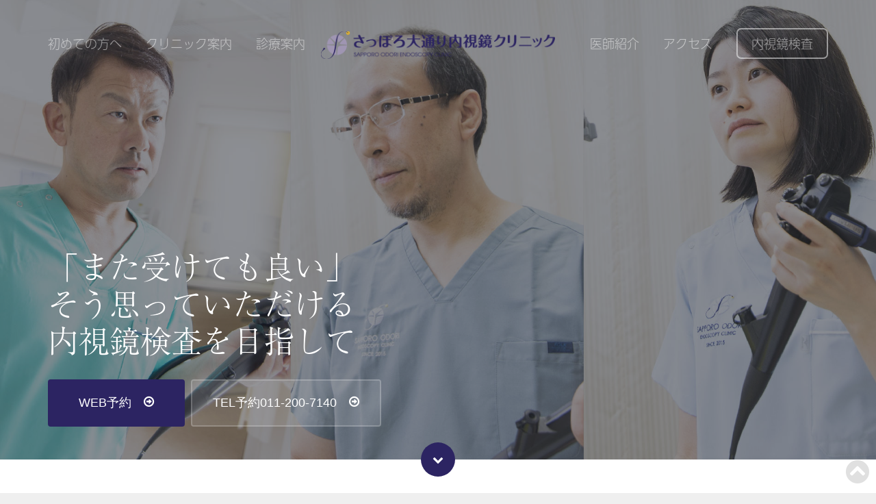

--- FILE ---
content_type: text/html
request_url: https://sapporo-naishikyou.jp/
body_size: 30907
content:
<!DOCTYPE html >
<!--[if lt IE 7]>      <html class="no-js lt-ie9 lt-ie8 lt-ie7"> <![endif]-->
<!--[if IE 7]>         <html class="no-js lt-ie9 lt-ie8"> <![endif]-->
<!--[if IE 8]>         <html class="no-js lt-ie9"> <![endif]-->
<!--[if gt IE 8]><!-->
<html class="no-js" lang="ja">
<!--<![endif]-->
<head>
<meta charset="utf-8">
<meta http-equiv="X-UA-Compatible" content="IE=edge">
<title>札幌の内視鏡検査 | さっぽろ大通り内視鏡クリニック｜北海道札幌市中央区</title>
<meta name="viewport" content="width=device-width, initial-scale=1">
<meta name="description" content="札幌市中央区にある内視鏡内科です。" />
<meta name="keywords" content="札幌,内視鏡,胃カメラ,大腸カメラ,大腸がん,胃がん,検査,内視鏡検査,下部内視鏡カメラ,上部内視鏡カメラ,札幌市中央区,内科" />
<meta name="author" content="yohei.okuyama" />
<link rel="stylesheet" href="https://use.fontawesome.com/releases/v5.6.4/css/all.css">
<!-- 
	//////////////////////////////////////////////////////

	FREE HTML5 TEMPLATE 
	DESIGNED & DEVELOPED by FREEHTML5.CO
		
	Website: 		http://freehtml5.co/
	Email: 			info@freehtml5.co
	Twitter: 		http://twitter.com/fh5co
	Facebook: 		https://www.facebook.com/fh5co

	//////////////////////////////////////////////////////
	 --> 

<!-- Facebook and Twitter integration -->
<meta property="og:title" content=""/>
<meta property="og:image" content=""/>
<meta property="og:url" content=""/>
<meta property="og:site_name" content=""/>
<meta property="og:description" content=""/>
<meta name="twitter:title" content="" />
<meta name="twitter:image" content="" />
<meta name="twitter:url" content="" />
<meta name="twitter:card" content="" />

<!-- Place favicon.ico and apple-touch-icon.png in the root directory -->
<link rel="shortcut icon" href="favicon.ico">
<!----> 

<!-- Animate.css --> 
<!----> 
<!-- Flexslider --> 
<!--<link rel="stylesheet" href="css/flexslider.css">-->

<!-- Icomoon Icon Fonts-->

<link rel="stylesheet" href="css/icomoon.css">
<!-- Magnific Popup --> 
<!----> 
<!-- Bootstrap  -->
<link rel="stylesheet" href="css/bootstrap.css">

<!-- 
	Default Theme Style 
	You can change the style.css (default color purple) to one of these styles
	
	

	-->
<link rel="stylesheet" href="css/style.css?231101">

<!-- Styleswitcher ( This style is for demo purposes only, you may delete this anytime. ) -->
<link rel="stylesheet" id="theme-switch" href="css/style.css?240216">
<!-- End demo purposes only --> 

<!-- Modernizr JS --> 
<script src="js/modernizr-2.6.2.min.js"></script> 
<!-- FOR IE9 below --> 
<!--[if lt IE 9]>
	<script src="js/respond.min.js"></script>
	<![endif]--> 

<script src="http://ajax.googleapis.com/ajax/libs/jquery/1.9.1/jquery.min.js"></script>
	<script>
  (function(i,s,o,g,r,a,m){i['GoogleAnalyticsObject']=r;i[r]=i[r]||function(){
  (i[r].q=i[r].q||[]).push(arguments)},i[r].l=1*new Date();a=s.createElement(o),
  m=s.getElementsByTagName(o)[0];a.async=1;a.src=g;m.parentNode.insertBefore(a,m)
  })(window,document,'script','//www.google-analytics.com/analytics.js','ga');

  ga('create', 'UA-57235594-1', 'auto');
  ga('send', 'pageview');

</script>
</head>
<!-- 
		INFO:
		Add 'boxed' class to body element to make the layout as boxed style.
		Example: 
		<body class="boxed">	
	-->
<body>

<!-- Loader -->
<div class="fh5co-loader"></div>
<div id="fh5co-page">
<section id="fh5co-header">
  <div class="container">
    <nav role="navigation">
      <ul class="pull-left left-menu">
        <li><a href="aisatsu.html">初めての方へ</a></li>
        <li><a href="clinic.html">クリニック案内</a></li>
        <li><a href="consul.html">診療案内</a></li>
      </ul>
      <h1 id="fh5co-logo"><a href="index.html"><img src="images/logo.png" alt="さっぽろ大通り内視鏡クリニック"></a></h1>
      <ul class="pull-right right-menu">
        <li><a href="doctor.html">医師紹介</a></li>
        <li><a href="access.html">アクセス</a></li>
        <li class="fh5co-cta-btn"><a href="endoscopy.html">内視鏡検査</a></li>
      </ul>
    </nav>
  </div>
</section>
<!-- #fh5co-header -->

<section id="fh5co-hero" data-next="yes">
<div class="fh5co-overlay"></div>
<div class="container">
  <div class="fh5co-intro js-fullheight">
    <div class="fh5co-intro-text"> 
      <!-- 
							INFO:
							Change the class to 'fh5co-right-position' or 'fh5co-center-position' to change the layout position
							Example:
							<div class="fh5co-right-position">
						-->
      <div class="fh5co-left-position">
        <h2 class="">「また受けても良い」<br>
          そう思っていただける<br>
          内視鏡検査を目指して</h2>
        <p class=""><a href="https://ssc5.doctorqube.com/sapporo-naishikyou/" class="btn btn-primary" target="_blank">WEB予約　<i class="icon-arrow-circle-o-right"></i></a> <a href="tel:0112007140" class="btn btn-primary btn-outline">TEL予約011-200-7140　<i class="icon-arrow-circle-o-right"></i></a> 
      </div>
    </div>
  </div>
  <div class="fh5co-learn-more"> <a href="#fh5co-features" class="scroll-btn"> <span class="text"></span> <span class="arrow"><i class="icon-chevron-down"></i></span> </a> </div>
  </section>
  <!-- END #fh5co-hero -->
  <section id="fh5co-features">
	  
	
	  
    <div class="container">
		  <div class="col-md-8 col-md-offset-2"><img src="images/2026koyukai-m.jpg" alt="謹賀新年" width="100%"></div>
		<div class="col-md-8 col-md-offset-2" style="margin-top:10%;"> <h2 style="color:orangered">類似した名称のクリニックについて</h3>
<hr>

		<p>近年、当院の近隣に類似した名称のクリニックが開院しております。<br>
そのため、<strong>予約や受診の際に間違える方が見受けられます</strong>。<br>
予約、受診をご希望の際は、<strong>クリニック名を十分にご確認</strong>ください。</p><p>　</p></div>
      <div class="row text-center row-bottom-padded-md">
        <div class="col-md-8 col-md-offset-2"> 
         <!--<figure class="fh5co-devices"><img src="images/newyear2025.png" alt="年賀状" class="img-responsive"></figure>-->
          <h2 class="fh5co-lead text-left">内視鏡検査に対するイメージを<br>
            変えていきます</h2>
          <p class="fh5co-sub-lead text-left">経験豊富な医師が最先端の内視鏡設備で、患者さまの内視鏡検査に対するイメージを変えていきます。</p>
          <p class="fh5co-sub-lead text-left">胃がん、大腸がんを早期に発見するためには、定期的な検査受診が必要です。そのためにも、「また受けても良い」、「辛くなかった」、そう思っていただける検査を目指します。</p>
        </div>
      </div>
      <div class="row">
        <div class="col-md-4 col-sm-6 col-xs-6">
          <div class="fh5co-feature">
            <div class="fh5co-icon"> <i class="icon-user-md"></i> </div>
            <h3>内視鏡学会指導医による検査</h3>
            <p>在籍する三人の医師は、日本内視鏡学会指導医の資格を持っています。</p>
          </div>
        </div>
        <div class="col-md-4 col-sm-6 col-xs-6">
          <div class="fh5co-feature">
            <div class="fh5co-icon"> <i class="icon-medkit"></i> </div>
            <h3>最先端の内視鏡設備</h3>
            <p>5ミリ程度の極細内視鏡により、今まで以上にスムーズな検査を提供します。</p>
          </div>
        </div>
        <div class="clearfix visible-sm-block"></div>
        <div class="col-md-4 col-sm-6 col-xs-6">
          <div class="fh5co-feature">
            <div class="fh5co-icon"> <i class=" icon-tint"></i> </div>
            <h3>徹底した衛生管理</h3>
            <p>内視鏡専用自動洗浄消毒機（OER-4）を導入しています。</p>
          </div>
        </div>
        <div class="col-md-4 col-sm-6 col-xs-6">
          <div class="fh5co-feature">
            <div class="fh5co-icon"> <i class="icon-heart"></i> </div>
            <h3>精度が高く苦しくない検査</h3>
            <p>細経、極細経のカメラを使用して苦痛の軽減を図っています。</p>
          </div>
        </div>
        <div class="clearfix visible-sm-block"></div>
        <div class="col-md-4 col-sm-6 col-xs-6">
          <div class="fh5co-feature">
            <div class="fh5co-icon"> <i class="icon-file"></i> </div>
            <h3>即日わかる検査結果</h3>
            <p>検査後すぐに医師より結果の報告をいたします。</p>
          </div>
        </div>
        <div class="col-md-4 col-sm-6 col-xs-6U">
          <div class="fh5co-feature">
            <div class="fh5co-icon"> <i class=" icon-home"></i> </div>
            <h3>日帰り内視鏡手術</h3>
            <p>コールドポリペクトミーの導入により、患者様の負担なく切除することが可能です。</p>
          </div>
        </div>
        <div class="clearfix visible-sm-block"> </div>
      </div>
      <div class="row">
        <hr style="margin-bottom: 8%;">
        <div class="col-md-4 col-xs-12">
          <p class=""><a href="endoscopy.html" class="btn btn-primary" style="width:100%">当院の内視鏡検査について　<i class="icon-arrow-circle-o-right"></i></a></p>
        </div>
        <div class="col-md-4 col-xs-12">
          <p class=""><a href="upper.html" class="btn btn-primary btn-outline" style="width:100%">胃内視鏡検査について　<i class="icon-arrow-circle-o-right"></i></a></p>
        </div>
        <div class="col-md-4 col-xs-12">
          <p class=""><a href="colo.html" class="btn btn-primary btn-outline" style="width:100%">大腸内視鏡検査について　<i class="icon-arrow-circle-o-right"></i></a></p>
        </div>
      </div>
    </div>
  </section>
  <section id="fh5co-features-2">
    <div class="container">
      <div class="col-md-5 col-md-push-2 col-lg-push-4">
        <figure class="fh5co-feature-image"> <img src="images/macbook.png" alt="内視鏡検査中の様子"> </figure>
      </div>
      <div class="col-md-7 col-md-pull-5">
        <h2 class="fh5co-lead"><br>
          大腸ポリープの切除に際して、コールドポリペクトミーを率先して導入しています</h2>
        <div class="fh5co-feature">
          <div class="fh5co-icon"><i class="icon-check2"></i></div>
          <div class="fh5co-text">
            <h3>コールドポリペクトミー（非通電切除）の導入<br>
            </h3>
            <p>コールドポリペクトミー（非通電切除）の場合は、熱凝固の影響を受けないため、やけどを起こさずにポリープを切除することができます。</p>
          </div>
        </div>
        <div class="fh5co-feature">
          <div class="fh5co-icon"><i class="icon-check2"></i></div>
          <div class="fh5co-text">
            <h3>患者様の負担なくすべてのポリープを切除</h3>
            <p>コールドポリペクトミーの導入により、患者様の負担なく安全な切除が可能なため、ポリープを残すことなくすべての病変を切除します。</p>
          </div>
        </div>
        <div class="fh5co-btn-action"> <a href="colo.html" class="btn btn-primary btn-cta">もっと詳しく</a> </div>
      </div>
    </div>
  </section>
  <section id="fh5co-features-3">
    <div class="container">
      <div class="row row-bottom-padded-md">
        <div class="col-md-8 col-md-offset-2 text-center">
          <h2 class="fh5co-lead">来院時のマスク着用に<br>
            ご協力ください</h2>
          <p class="fh5co-sub-lead text-center"><span style="color:red;">当院を受診される際には、引き続き『マスク着用』でのご来院を<br>
ご協力いただいております。</span></p>
        </div>
      </div>
      <hr style="margin-bottom: 8%;">
      <div class="row row-bottom-padded-md">
        <div class="col-md-6 col-md-offset-3 text-center">
          <h2 class="fh5co-leadx">当院からのお知らせ</h2>
        </div>
      </div>
      <div class="row">
		  <div class="col-md-4 col-sm-6 col-xs-12">
          <div class="fh5co-feature">
            <h3><span style="color:#ebbd00"><i class="icon-check-circle">年末年始休診 12/28（日）〜1/4（日）</i></span>
</h3>
            <p>
年内は12月27日（土）午前まで、年始は1月5日（月）より通常診療いたします。
</p>
          </div>
        </div>
		  
		  <div class="col-md-4 col-sm-6 col-xs-12">
          <div class="fh5co-feature">
            <h3><span style="color:#ebbd00"><i class="icon-check-circle">12/5（金）午後 野村院長 不在です</i></span>
</h3>
            <p>
12月5日（金）午後は、野村院長不在です。村上先生は通常診療です。</p>
          </div>
        </div>
		  <div class="col-md-4 col-sm-6 col-xs-12">
          <div class="fh5co-feature">
            <h3><span style="color:#ebbd00"><i class="icon-check-circle">インフルエンザワクチンのご予約について</i></span>
</h3>
            <p>● 予約開始日: 10月6日（月）<br>● 接種開始日: 10月20日（月）<br><br>
 
ご予約は、お電話またはWebにて承ります。<br>
ただし、Webからはインフルエンザワクチンの接種予約のみとなります。<br><br>
同日に​診察も希望​される方は、お手数ですが電話でご予約ください。
</p>
          </div>
        </div>
		  
		  <div class="col-md-4 col-sm-6 col-xs-12">
          <div class="fh5co-feature">
            <h3><span style="color:#ebbd00"><i class="icon-check-circle">院内における忘れ物・落とし物の取り扱いについて</i></span>
</h3>
            <p>
当院では、患者様の忘れ物・落とし物について、下記のように対応しております。<br>
●保管期間<br>
　拾得日より　3ヶ月間<br>
<br>
●保管期間を過ぎた場合の対応<br>
　保管期間を過ぎても引き取り手がない場合は、当院にて処分させていただきます。<br><br>

●保管対象外の物品<br>
　飲食物や、衛生管理上問題となる物品につきましては、早期に処分いたしますのでご了承ください。<br>
<br>
●貴重品について<br>
　現金や身分証明書などの貴重品は、速やかに警察署に届け出る場合がございます。<br>
<br>
●問い合わせ<br>
　忘れ物に心当たりのある方は、受付まで電話でお問い合わせください。
</p>
          </div>
        </div>
		  
        <!--<div class="col-md-4 col-sm-6 col-xs-12">
          <div class="fh5co-feature">
            <h3><span style="color:#ebbd00"><i class="icon-check-circle"></i></span>年末年始休診のお知らせ
</h3>
            <p>12/28（土）午後から1/5（日）まで休診いたします。<br>ご理解・ご協力のほどお願いいたします。
</p>
          </div>
        </div>
		 
		  <div class="col-md-4 col-sm-6 col-xs-12">
          <div class="fh5co-feature">
            <h3><span style="color:#ebbd00"><i class="icon-check-circle"></i></span>インフルエンザワクチン接種のご案内

</h3>
            <p><strong>10月7日より予約を開始</strong>します。電話予約のみの受付です。接種開始は10月21日です。<br><br>
				料金：3,960円（税込）<br><br>
				
				※15歳以上の方に限ります。<br>
<br>
<a href="tel:0112007140" class="btn btn-primary btn-outline" style="width:100%">電話予約011-200-7140　<i class="icon-arrow-circle-o-right"></i></a>
</p>
          </div>
        </div>-->
		  <div class="col-md-4 col-sm-6 col-xs-12">
          <div class="fh5co-feature">
            <h3><span style="color:#ebbd00"><i class="icon-check-circle"></i></span>当院は新型コロナのワクチン接種は実施いたしません

</h3>
            <p>当院は「新型コロナワクチン予防接種」は実施いたしません。<br>
接種を希望される方は、札幌市のホームページで実施医療機関をご確認ください。</p>
          </div>
        </div>
		     <!--<div class="col-md-4 col-sm-6 col-xs-12">
          <div class="fh5co-feature">
            <h3><span style="color:#ebbd00"><i class="icon-check-circle"></i></span>下記のお日にち、
              臨時休診します</h3>
            <p>6/15（土）　臨時休診<br>
6/22（土）　臨時休診<br>
7/20（土）　臨時休診<br>
</p>
          </div>
        </div>-->
      </div>
		
		
		<div class="row">
        
		  
		     <!--<div class="col-md-4 col-sm-6 col-xs-12">
          <div class="fh5co-feature">
            <h3><span style="color:#ebbd00"><i class="icon-check-circle"></i></span>下記のお日にち、
              臨時休診します</h3>
            <p>6/15（土）　臨時休診<br>
6/22（土）　臨時休診<br>
7/20（土）　臨時休診<br>
</p>
          </div>
        </div>-->
      </div>
    </div>
  </section>
  <section id="fh5co-projects" style="background:#f9f9f9;">
    <div class="container">
      <div class="row row-bottom-padded-md">
        <div class="col-md-6 col-md-offset-3 text-center">
          <h2 class="fh5co-lead">内視鏡検査以外でも<br>
            気軽にご相談を</h2>
          <p class="fh5co-sub-lead text-left">ピロリ菌除菌、便秘、お腹の調子が優れないなど内視鏡検査以外でも気軽にご相談ください。
            （女性医師が常勤しており、女性患者さまにも安心して受診できる環境をご用意しています。）</p>
        </div>
      </div>
      <div class="row">
        <div class="col-md-6 col-sm-6 col-xxs-12"> <a href="pylori.html" class="fh5co-project-item"> <img src="images/img_1.jpg" alt="Image" class="img-responsive">
          <div class="fh5co-text">
            <h2>ピロリ菌除菌外来</h2>
            <p class="text-left">胃がん発症につながるピロリ菌の除菌も当院にお任せください。</p>
          </div>
          </a> </div>
        <!--<div class="col-md-4 col-sm-6 col-xxs-12"> <a href="#" class="fh5co-project-item"> <img src="images/img_2.jpg" alt="Image" class="img-responsive">
          <div class="fh5co-text">
            <h2>一般内科</h2>
            <p class="text-left">一般内科診療も行っています。風邪や便秘など体調がすぐれないときは気軽にお越しください。</p>
          </div>
          </a> </div>-->
        <div class="col-md-6 col-sm-6 col-xxs-12"> <a href="ladies.html" class="fh5co-project-item"> <img src="images/img_3.jpg" alt="Image" class="img-responsive">
          <div class="fh5co-text">
            <h2>女性医師が常勤しています</h2>
            <p class="text-left">女性医師が常勤し、女性患者さまも安心して受診できる環境を整えております。</p>
          </div>
          </a> </div>
      </div>
    </div>
  </section>
  <!-- END #fh5co-projects -->
  
  <section id="fh5co-about">
    <div class="container">
      <div class="row row-bottom-padded-lg">
        <div class="col-md-6 col-md-offset-3 text-center">
          <h2 class="fh5co-lead">診療受付時間</h2>
        </div>
        <div class="col-md-6">
          <figure> <img src="images/schedule.jpg" alt="Free HTML5 Bootstrap Template by FREEHTML5.co" class="img-responsive"> </figure>
        </div>
        <div class="col-md-6">
          <p>当院は<strong>完全予約制</strong>となっています。<br>
            検査・診察の迅速化のため、問診票の事前記入にご協力ください。<br>
            <a href="monshin.html" target="_blank" class="btn btn-primary" style="width:100%;margin-top:3%;">問診票のダウンロードはこちら</a></p>
          <div class="row">
            <div class="col-md-8 col-md-offset-2">
              <h2 class="fh5co-lead">当クリニックの予約</h2>
            </div>
            <div class="col-md-6 col-xs-12">
              <p><a href="https://ssc5.doctorqube.com/sapporo-naishikyou/" class="btn btn-primary" style="width:100%" target="_blank">WEB予約　<i class="icon-arrow-circle-o-right"></i></a></p>
            </div>
            <div class="col-md-6 col-xs-12">
              <p><a href="tel:0112007140" class="btn btn-primary btn-outline" style="width:100%">TEL予約011-200-7140　<i class="icon-arrow-circle-o-right"></i></a></p>
            </div>
          </div>
        </div>
      </div>
    </div>
  </section>
  <section id="fh5co-features-4">
    <div class="container">
      <div class="col-md-6 col-md-pull-3">
        <figure class="fh5co-feature-image"> <img src="images/amino_bg.png" alt=""> </figure>
      </div>
      <div class="col-md-6">
        <h2 class="fh5co-lead"><br>
          <br>
          アミノインデックスがんリスク<br>
          スクリーニング<small>を行っています</small></h2>
        <div class="fh5co-feature">
          <div class="fh5co-icon"><i class="icon-check2"></i></div>
          <div class="fh5co-text">
            <h3>血液検査でがんの可能性を把握する</h3>
            <p>血液中のアミノ酸濃度を測定し、バランス解析をすることで、がんであるリスク(可能性)を評価する新しい検査です。</p>
          </div>
        </div>
        <div class="fh5co-feature">
          <div class="fh5co-icon"><i class="icon-check2"></i></div>
          <div class="fh5co-text">
            <h3>一度の採血で複数のがんを同時に検査可能</h3>
            <p>一般的な1回の採血(約5mL)で、複数のがんを同時に検査することができ、早期がんにも対応しています。</p>
          </div>
        </div>
        <div class="fh5co-btn-action"> <a href="amino.html" class="btn btn-primary btn-cta">もっと詳しく</a> </div>
      </div>
    </div>
  </section>
  
  <!-- END #fh5co-features-2 -->
  
  <section id="fh5co-testimonials">
    <div class="container">
      <div class="row row-bottom-padded-sm">
        <div class="col-md-6 col-md-offset-3 text-center">
          <div class="fh5co-label"><img src="images/shinsapporo.jpg" width="50%"></div>
          <h2 class="fh5co-lead">新札幌でも内視鏡検査が受けられます</h2>
        </div>
      </div>
      <div class="row">
        <div class="col-md-8 col-md-offset-2 text-center">
          <p class="text-left">厚別区にある同一法人の交雄会新さっぽろ病院でも、同様の内視鏡検査を受けられます。
            厚別、北広島、江別エリアにお住まいの方、当院との日程が合わない方はご検討ください。</p>
          <a href="https://www.kss-hp.or.jp" target="_blank" class="btn btn-default text-center">交雄会新さっぽろ病院での予約</a> </div>
      </div>
    </div>
  </section>
  <!-- END #fh5co-testimonials --> 
  
  <!-- END #fh5co-subscribe 当クリニックの予約始まり-->
  <section id="fh5co-subscribe">
    <div class="container">
      <div class="row">
        <div class="col-md-3 col-xs-12 col-md-offset-1">
          <h3>当クリニックの予約</h3>
        </div>
        <div class="col-md-4 col-xs-12">
          <p class=""><a href="https://ssc5.doctorqube.com/sapporo-naishikyou/" class="btn btn-primary" style="width:100%" target="_blank">WEB予約　<i class="icon-arrow-circle-o-right"></i></a></p>
        </div>
        <div class="col-md-4 col-xs-12">
          <p class=""><a href="tel:0112007140" class="btn btn-primary btn-outline" style="width:100%">TEL予約011-200-7140　<i class="icon-arrow-circle-o-right"></i></a></p>
        </div>
      </div>
    </div>
  </section>
  <!-- END #fh5co-subscribe 当クリニックの予約-->
  
  <div id="fh5co-faqs">
    <div class="container">
      <div class="col-md-4 col-sm-6 col-xs-6">
        <div class="fh5co-person"> <a href="https://www.koyukai-group.jp" target="_blank"><img src="images/group.png" alt="交雄会グループ" class="img-responsive"></a> </div>
      </div>
      <div class="col-md-4 col-sm-6 col-xs-6">
        <div class="fh5co-person"> <a href="https://www.koyukai-group.jp/introduction#comp-l9b7890i" target="_blank"><img src="images/sdgs.png" alt="交雄会グループSDGs宣言" class="img-responsive"></a></div>
      </div>
      <div class="col-md-4 col-sm-6 col-xs-6">
        <div class="fh5co-person"> <a href="shisetsu.html"><img src="images/shidou.png" alt="日本消化器内視鏡学会指導施設認定クリニック" class="img-responsive"></a></div>
      </div>
      <div class="col-md-4 col-sm-6 col-xs-6">
        <div class="fh5co-person"> <img src="images/recruit.png" alt="職員募集" class="img-responsive"></div>
      </div>
      <div class="col-md-4 col-sm-6 col-xs-6">
        <div class="fh5co-person"> <a href="ebook.pdf" target="_blank"><img src="images/arekore.png" alt="内視鏡のあれこれ" class="img-responsive"></a></div>
      </div>
    </div>
  </div>
  <div>
    <iframe src="https://www.google.com/maps/embed?pb=!1m14!1m8!1m3!1d11660.27602499796!2d141.3516446!3d43.0610162!3m2!1i1024!2i768!4f13.1!3m3!1m2!1s0x0%3A0xe4204f908375fd87!2z44GV44Gj44G944KN5aSn6YCa44KK5YaF6KaW6Y-h44Kv44Oq44OL44OD44Kv!5e0!3m2!1sja!2sjp!4v1647854625361!5m2!1sja!2sjp" width="100%" height="450" style="border:0;" allowfullscreen="" loading="lazy"></iframe>
  </div>
  <footer id="fh5co-footer">
    <div class="container">
      <div class="row row-bottom-padded-md">
        <div class="col-md-2 col-sm-6 col-xs-12">
          <div class="fh5co-footer-widget">
            <ul class="fh5co-links">
              <li><a href="aisatsu.html">初めての方へ</a></li>
              <li><a href="clinic.html">クリニック案内</a></li>
              <li><a href="consul.html">診療案内</a></li>
              <li><a href="doctor.html">医師紹介</a></li>
              <li><a href="endoscopy.html">内視鏡検査</a></li>
            </ul>
          </div>
        </div>
        <div class="col-md-2 col-sm-6 col-xs-12">
          <div class="fh5co-footer-widget">
            <ul class="fh5co-links">
              <li><a href="upper.html">胃内視鏡検査について</a></li>
              <li><a href="upper-flow.html">胃内視鏡検査の流れ</a></li>
              <li><a href="colo.html">大腸内視鏡検査について</a></li>
              <li><a href="colo-flow.html">大腸内視鏡検査の流れ</a></li>
              <li><a href="https://ssc5.doctorqube.com/sapporo-naishikyou/" target="_blank">ご予約</a></li>
            </ul>
          </div>
        </div>
		  <div class="col-md-3 col-sm-6 col-xs-12">
          <div class="fh5co-footer-widget">
		  <a href="medical-information.pdf">○医療情報取得加算に関する掲示について</a><br>
			  <a href="privacy.pdf">○個人情報保護方針</a>
		  </div></div>
        <div class="col-md-5 col-sm-6 col-xs-12">
          <div class="fh5co-footer-widget"> <img src="images/logo.png" alt="さっぽろ大通り内視鏡クリニック" width="90%"><br>
            <p> 札幌市中央区大通西４丁目6番地１札幌大通西４ビル５階<br>
              <strong style="font-size:1.2em;">TEL:011-200-7140</strong><br>
              FAX:011-200-7143 </p>
            <p>クレジットカードでのお支払いも可能です。<br>
              <img src="images/tiny/Visa.png"><img src="images/tiny/JCB.png"><img src="images/tiny/American-Express.png"><img src="images/tiny/Mastercard.png"> </p>
          </div>
        </div>
        <div class="col-md-2 col-sm-6 col-xs-12">
          <div class="fh5co-footer-widget">
            <h3></h3>
            <ul class="fh5co-social">
              <!-- <li><a href="#"><i class="icon-facebook"></i></a></li>-->
              
            </ul>
          </div>
        </div>
      </div>
    </div>
    <div class="fh5co-copyright">
      <div class="container">
        <div class="row">
          <div class="col-md-12">
            <p class="fh5co-left"><small>&copy; 2024 Koyukai Medical  All Rights Reserved.</small></p>
            <p class="fh5co-right"><small class="fh5co-right">Designed by <a href="http://freehtml5.co" target="_blank">FREEHTML5.co</a> </small></p>
          </div>
        </div>
      </div>
    </div>
  </footer>
</div>
<!-- END #fh5co-footer --> 

<!-- END #fh5co-page --> 

<!-- jQuery --> 
<script src="js/jquery.min.js"></script> 
<!-- jQuery Easing --> 
<script src="js/jquery.easing.1.3.js"></script> 
<!-- Bootstrap --> 
<script src="js/bootstrap.min.js"></script> 
<!-- Waypoints --> 
<script src="js/jquery.waypoints.min.js"></script> 
<!-- Flexslider --> 
<script src="js/jquery.flexslider-min.js"></script> 
<!-- Magnific Popup --> 
<script src="js/jquery.magnific-popup.min.js"></script> 
<script src="js/magnific-popup-options.js"></script> 

<!-- For demo purposes only styleswitcher ( You may delete this anytime ) --> 
<script src="js/jquery.style.switcher.js"></script> 
<script>
		$(function(){
			$('#colour-variations ul').styleSwitcher({
				defaultThemeId: 'theme-switch',
				hasPreview: false,
				cookie: {
		          	expires: 30,
		          	isManagingLoad: true
		      	}
			});	
			$('.option-toggle').click(function() {
				$('#colour-variations').toggleClass('sleep');
			});
		});
	</script> 
<!-- End demo purposes only --> 

<!-- Main JS (Do not remove) --> 
<script src="js/main.js"></script>
<div id="page_top"><a href="#fh5co-page"></a></div>

<!--<div id="page_top2"><a href="#fh5co-page"></a></div>--> 
<a href="https://ssc5.doctorqube.com/sapporo-naishikyou/" class="btn btn-primary" target="_blank" id="page-top2">WEB予約</a> 
<script>
$(function(){
  var pagetop = $('#page-top2');
  pagetop.hide();
  $(window).scroll(function () {
     if ($(this).scrollTop() > 1000) {
          pagetop.fadeIn('slow');
     } else {
          pagetop.fadeOut();
     }
  });
  
});
	</script> 
<script>
  (function(d) {
    var config = {
      kitId: 'imz2vir',
      scriptTimeout: 3000,
      async: true
    },
    h=d.documentElement,t=setTimeout(function(){h.className=h.className.replace(/\bwf-loading\b/g,"")+" wf-inactive";},config.scriptTimeout),tk=d.createElement("script"),f=false,s=d.getElementsByTagName("script")[0],a;h.className+=" wf-loading";tk.src='https://use.typekit.net/'+config.kitId+'.js';tk.async=true;tk.onload=tk.onreadystatechange=function(){a=this.readyState;if(f||a&&a!="complete"&&a!="loaded")return;f=true;clearTimeout(t);try{Typekit.load(config)}catch(e){}};s.parentNode.insertBefore(tk,s)
  })(document);
</script>
</body>
</html>


--- FILE ---
content_type: text/css
request_url: https://sapporo-naishikyou.jp/css/style.css?231101
body_size: 36619
content:
@font-face {
  font-family: 'icomoon';
  src: url("../fonts/icomoon/icomoon.eot?srf3rx");
  src: url("../fonts/icomoon/icomoon.eot?srf3rx#iefix") format("embedded-opentype"), url("../fonts/icomoon/icomoon.ttf?srf3rx") format("truetype"), url("../fonts/icomoon/icomoon.woff?srf3rx") format("woff"), url("../fonts/icomoon/icomoon.svg?srf3rx#icomoon") format("svg");
  font-weight: normal;
  font-style: normal;
}
/* =======================================================
*
* 	Template Style 
*	Edit this section
*
* ======================================================= */
body {
  
font-family: a-otf-ud-shin-go-pr6n, sans-serif;
font-weight: 300;
font-style: normal;
  font-size: 16px;
  line-height: 28px;
 
  color: #85919d;
  height: 100%;
  position: relative;
}
body.fh5co-overflow {
  overflow-x: auto;
}
p{
	line-heigt:1.5;
}
a {
  color: #2c2462;
  -webkit-transition: 0.5s;
  -o-transition: 0.5s;
  transition: 0.5s;
}
a:hover, a:active, a:focus {
  color: #2c2462;
  outline: none;
  text-decoration: none;
}


p, figure {
  margin-bottom: 1.5em;
}
	#fh5co-features-2 figure {
  margin-bottom: 0;
}

.endoscopy li{
	color:#2c2462;
}
.endoscopy i{
	color:#f0ad4e;
}
	

	#fh5co-features-4 figure {
  margin-bottom: 0;
		margin-top:0;
}	#fh5co-features-7 figure {
  margin-bottom: 0;
		margin-top:0;
}

h1, h2, h3, h4, h5, h6 {
  color: #2c246;
  font-family: a-otf-ryumin-pr6n, serif;
font-weight: 300;
font-style: normal;
  margin: 0 0 30px 0;
}
.fh5co-faq-list h4{
	font-family: "Hiragino Sans", "Hiragino Kaku Gothic ProN", Meiryo, "sans-serif";
}

::-webkit-selection {
  color: #818892;
  background: #f9f6f0;
}

::-moz-selection {
  color: #818892;
  background: #f9f6f0;
}

::selection {
  color: #818892;
  background: #f9f6f0;
}

.btn {
  margin-right: 4px;
  margin-bottom: 4px;
  font-family: "Roboto", Arial, sans-serif;
  font-size: 16px;
  font-weight: 400;
  -webkit-border-radius: 4px;
  -moz-border-radius: 4px;
  -ms-border-radius: 4px;
  border-radius: 4px;
  -webkit-transition: 0.5s;
  -o-transition: 0.5s;
  transition: 0.5s;
}
.btn.btn-md {
  padding: 10px 20px !important;
}
.btn.btn-lg {
  padding: 18px 36px !important;
}
.btn:hover, .btn:active, .btn:focus {
  box-shadow: none !important;
  outline: none !important;
}

.btn-primary {
  background: #2c2462;
  color: #fff;
  border: 2px solid #2c2462;
}
.btn-primary:hover, .btn-primary:focus, .btn-primary:active {
  background: #f2be18 !important;
  border-color: #f2be18 !important;
}
.btn-primary.btn-outline {
  background: transparent;
  color: #2c2462;
  border: 2px solid #2c2462;
}
.btn-primary.btn-outline:hover, .btn-primary.btn-outline:focus, .btn-primary.btn-outline:active {
  background: #2c2462;
  color: #fff;
}


.btn-primary-y {
  background: #f2be18;
  color: #2c2462;
  border: 2px solid #f2be18;
	width:48%;
}
.btn-primary-y:hover, .btn-primary-y:focus, .btn-primary-y:active {
  background: #2c2462 !important;
  border-color: #2c2462 !important;
	color: #fff;
}

	

.btn-success {
  background: #5cb85c;
  color: #fff;
  border: 2px solid #5cb85c;
}
.btn-success:hover, .btn-success:focus, .btn-success:active {
  background: #4cae4c !important;
  border-color: #4cae4c !important;
}
.btn-success.btn-outline {
  background: transparent;
  color: #5cb85c;
  border: 2px solid #5cb85c;
}
.btn-success.btn-outline:hover, .btn-success.btn-outline:focus, .btn-success.btn-outline:active {
  background: #5cb85c;
  color: #fff;
}

.btn-info {
  background: #5bc0de;
  color: #fff;
  border: 2px solid #5bc0de;
}
.btn-info:hover, .btn-info:focus, .btn-info:active {
  background: #46b8da !important;
  border-color: #46b8da !important;
}
.btn-info.btn-outline {
  background: transparent;
  color: #5bc0de;
  border: 2px solid #5bc0de;
}
.btn-info.btn-outline:hover, .btn-info.btn-outline:focus, .btn-info.btn-outline:active {
  background: #5bc0de;
  color: #fff;
}

.btn-warning {
  background: #f0ad4e;
  color: #fff;
  border: 2px solid #f0ad4e;
}
.btn-warning:hover, .btn-warning:focus, .btn-warning:active {
  background: #eea236 !important;
  border-color: #eea236 !important;
}
.btn-warning.btn-outline {
  background: transparent;
  color: #f0ad4e;
  border: 2px solid #f0ad4e;
}
.btn-warning.btn-outline:hover, .btn-warning.btn-outline:focus, .btn-warning.btn-outline:active {
  background: #f0ad4e;
  color: #fff;
}

.btn-danger {
  background: #d9534f;
  color: #fff;
  border: 2px solid #d9534f;
}
.btn-danger:hover, .btn-danger:focus, .btn-danger:active {
  background: #d43f3a !important;
  border-color: #d43f3a !important;
}
.btn-danger.btn-outline {
  background: transparent;
  color: #d9534f;
  border: 2px solid #d9534f;
}
.btn-danger.btn-outline:hover, .btn-danger.btn-outline:focus, .btn-danger.btn-outline:active {
  background: #d9534f;
  color: #fff;
}

.btn-outline {
  background: none;
  border: 2px solid gray;
  font-size: 16px;
  -webkit-transition: 0.3s;
  -o-transition: 0.3s;
  transition: 0.3s;
}
.btn-outline:hover, .btn-outline:focus, .btn-outline:active {
  box-shadow: none;
}
.pc{
	display:block;
}
.mobile{
	display:none;
}
@media screen and (max-width: 768px) {
.mobile{
	display:block;
}
.pc{
	display:none;
}
}

.form-control {
  box-shadow: none;
  background: transparent;
  border: 2px solid rgba(0, 0, 0, 0.1);
  height: 54px;
  font-size: 18px;
  font-weight: 300;
}
.form-control:active, .form-control:focus {
  outline: none;
  box-shadow: none;
  border-color: #2c2462;
}

body {
  background: #efefef url(../images/white_wave.png) repeat;
}
/*@media only screen and (-webkit-min-device-pixel-ratio: 2), only screen and (min--moz-device-pixel-ratio: 2), only screen and (-o-min-device-pixel-ratio: 2 / 1), only screen and (min-device-pixel-ratio: 2), only screen and (min-resolution: 192dpi), only screen and (min-resolution: 2dppx) {
  body {
    background: #efefef url(../images/white_wave_@2X.png) repeat;
  }
}*/

#fh5co-header {
  position: absolute;
  width: 100%;
  left: 0;
  padding-top: 50px;
  z-index: 12;
}
@media screen and (max-width: 768px) {
  #fh5co-header {
    padding-top: 30px;
  }
}
#fh5co-header #fh5co-logo {
  text-align: center;
  display: block;
  position: absolute;
  width: 100%;
  left: 0;
  top: -12px;
  z-index: 1;
}
#fh5co-header #fh5co-logo a {
  font-size: 30px;
  font-weight: 500;
  color: white;
}
#fh5co-header #fh5co-logo a span {
  color: #2c2462;
}
#fh5co-header #fh5co-logo img {
  max-width: 30%;
}
@media screen and (max-width: 768px) {
	#fh5co-header #fh5co-logo img {
  max-width: 80%;
		margin-left:-30px;
}
}

#fh5co-header nav {
  position: relative;
}
#fh5co-header nav ul {
  padding: 0;
  margin: 0;
  z-index: 2;
  position: relative;
}
@media screen and (max-width: 768px) {
  #fh5co-header nav ul {
    display: none;
  }
}
#fh5co-header nav ul li {
  display: inline;
}
#fh5co-header nav ul li a {
  font-size: 18px;
  color: rgba(255, 255, 255, 0.5);
  font-weight: 400;
}
@media screen and (max-width: 1200px) {
 #fh5co-header nav ul li a {
  font-size: 14px;
  
	}
}
	@media screen and (max-width: 900px) {
 #fh5co-header nav ul li a {
  font-size: 10px;
  
}
  }
#fh5co-header nav ul li a:hover {
  color: white;
}
#fh5co-header nav ul li.fh5co-cta-btn a {
  position: relative;
  border-bottom: none;
  padding: 7px 20px;
  border: 2px solid rgba(255, 255, 255, 0.5);
  -webkit-border-radius: 7px;
  -moz-border-radius: 7px;
  -ms-border-radius: 7px;
  border-radius: 7px;
}
#fh5co-header nav ul li.fh5co-cta-btn a:hover {
  border: 2px solid white;
}
#fh5co-header nav ul li.active a {
  color: white;
}
#fh5co-header nav ul.left-menu li {
  margin-right: 30px;
}
#fh5co-header nav ul.right-menu li {
  margin-left: 30px;
}

#fh5co-hero {
	
  background-image: url("../images/hero_bg.jpg");
background-size: cover;
  background-attachment: scroll;
  background-repeat: no-repeat;
  background-position: center center;
	position:relative;
  width: 100%;
	z-index:8;
	
}
@media (orientation:  portrait) and (max-width: 1024px){
  #fh5co-hero {
    height: 90%;
	  background-image: url("../images/top-sm.jpg");
	  background-position: 25% 25%;
  }
}

@media screen and (max-width: 768px) {
  #fh5co-hero {
    height: 90%;
	  background-image: url("../images/top-sm.jpg");
	  background-position: 25% 25%;
  }
}
@media screen and (max-width: 414px) {
  #fh5co-hero {
    height: 80%;
	  background-image: url("../images/top-sm.jpg");
	  background-position: center center;
  }
}
#fh5co-hero .fh5co-overlay {
  position: absolute;
  top: 0;
  left: 0;
  right: 0;
  bottom: 0;
  background: #2a2d36;
  opacity: .54;
  z-index: 9;
}
#fh5co-hero .fh5co-intro {
  display: table;
  width: 100%;
  z-index: 10;
  position: relative;
}
@media screen and (max-width: 768px) {
  #fh5co-hero .fh5co-intro {
    height: 250px;
  }
}
#fh5co-hero .fh5co-intro > div {
  vertical-align: middle;
  display: table-cell;
}
#fh5co-hero .fh5co-intro > div .fh5co-left-position {
  width: 65%;
  float: left;	
margin-top:30%;
}
@media screen and (max-width: 767px) {
  #fh5co-hero .fh5co-intro > div .fh5co-left-position {
    width: 100%;
  }
}
#fh5co-hero .fh5co-intro > div .fh5co-center-position {
  width: 65%;
  text-align: center;
  margin: 0 auto;
}
@media screen and (max-width: 992px) {
  #fh5co-hero .fh5co-intro > div .fh5co-center-position {
    width: 100%;
    text-align: center;
  }
}
#fh5co-hero .fh5co-intro > div .fh5co-right-position {
  width: 65%;
  float: right;
  text-align: right;
}
@media screen and (max-width: 992px) {
  #fh5co-hero .fh5co-intro > div .fh5co-right-position {
    width: 100%;
    text-align: left;
  }
}
#fh5co-hero .fh5co-intro > div h2 {
  font-size: 45px;
  line-height: 1.2;
  font-weight: 100;
  color: white;
}
/*スマホトップページ文字サイズ始まり*/

@media screen and (max-width: 768px) {
  #fh5co-hero .fh5co-intro > div h2 {
    font-size: 45px;
    line-height: 1.5;
    text-align: center;
	  margin-top:55%;
  }
}
@media screen and (max-width: 760px) {
  #fh5co-hero .fh5co-intro > div h2 {
    font-size: 25px;
    line-height: 1.5;
    text-align: center;
	  margin-top:55%;
  }
}/*スマホトップページ文字サイズ終わり*/


#fh5co-hero .fh5co-intro > div h3 {
  font-weight: 100;
  font-size: 24px;
  line-height: 45px;
  color: white;
}
@media screen and (max-width: 992px) {
  #fh5co-hero .fh5co-intro > div h3 {
    font-size: 15px;
    line-height: 37px;
    text-align: center;
	  line-height: 1.2;
  }
}
#fh5co-hero .fh5co-intro > div .btn-outline, #fh5co-hero .fh5co-intro > div .btn-primary {
  padding: 20px 30px !important;
  min-width: 200px;
  font-size: 18px;
}
@media screen and (max-width: 480px) {
  #fh5co-hero .fh5co-intro > div .btn-outline, #fh5co-hero .fh5co-intro > div .btn-primary  {
    padding: 10px 30px !important;
    width: 100%;
  }
}
#fh5co-hero .fh5co-intro > div .btn-outline {
  border-color: rgba(255, 255, 255, 0.2);
  color: white;
  background-color: rgba(255, 255, 255, 0.1);
}
#fh5co-hero .fh5co-intro > div .btn-outline:hover {
  border-color: rgba(255, 255, 255, 0.4);
  color: white;
  background-color: rgba(255, 255, 255, 0.2);
}
#fh5co-hero .fh5co-learn-more {
  position: absolute;
  bottom: -25px;
  left: 50%;
  z-index: 12;
  text-align: center;
}
#fh5co-hero .fh5co-learn-more a {
  display: block;
}
#fh5co-hero .fh5co-learn-more a .text {
  display: block;
  color: rgba(255, 255, 255, 0.5);
  margin-bottom: 20px;
}
#fh5co-hero .fh5co-learn-more a .arrow {
  display: block;
  width: 50px;
  height: 50px;
  margin: 0 auto;
  background: #2c2462;
  -webkit-border-radius: 50%;
  -moz-border-radius: 50%;
  -ms-border-radius: 50%;
  border-radius: 50%;
}
#fh5co-hero .fh5co-learn-more a .arrow i {
  top: 10px;
  position: relative;
  color: #fff;
  vertical-align: middle;
}

.no-js-fullheight {
  height: 620px;
}
@media screen and (max-width: 768px) {
  .no-js-fullheight {
    height: inherit;
    padding: 3em 0;
  }
}



.fh5co-sub-lead {
  font-size: 18px;
  line-height: 32px;
  font-weight: 300;
	margin-top:5%;
}

#fh5co-features,
#fh5co-features-2,
#fh5co-features-3,
#fh5co-features-4,#fh5co-features-7,
#fh5co-projects,
#fh5co-testimonials,
#fh5co-about,
#fh5co-subscribe,
#fh5co-info,
#fh5co-pricing,
#fh5co-faqs,
#fh5co-footer {
  background-color: #fff;
  padding: 7em 0;
}
@media screen and (max-width: 768px) {
  #fh5co-features,
  #fh5co-features-2,
  #fh5co-features-3,
  #fh5co-features-4,  #fh5co-features-7,
  #fh5co-projects,
  #fh5co-testimonials,
  #fh5co-about,
  #fh5co-subscribe,
  #fh5co-info,
  #fh5co-pricing,
  #fh5co-faqs,
  #fh5co-footer {
    padding: 3em 0;
  }
}
.fh5co-lead {
  font-size: 35px;
  font-weight: 300;
  color: #282562;
  margin-bottom: 10px;
}

.fh5co-leadh3 {
  font-size: 28px;
  font-weight: 300;
  color: #282562;
  margin-bottom: 10px;
}
@media screen and (max-width: 768px) {
  .fh5co-lead {
    font-size: 30px;
	  margin-top:50px;
  }
}


#fh5co-projects .fh5co-lead {
  font-size: 35px;
  font-weight: 300;
  color: #282562;
  margin-bottom: 10px;
}
@media screen and (max-width: 768px) {
  #fh5co-projects .fh5co-lead {
    font-size: 30px;
  }
}
#fh5co-projects .fh5co-sub-lead {
  font-size: 18px;
  line-height: 32px;
  font-weight: 300;
}
#fh5co-projects .fh5co-project-item {
  display: block;
  width: 100%;
  position: relative;
  background: #fff;
  overflow: hidden;
  z-index: 9;
  margin-bottom: 30px;
  -webkit-box-shadow: 0px 3px 8px 0px rgba(0, 0, 0, 0.1);
  -moz-box-shadow: 0px 3px 8px 0px rgba(0, 0, 0, 0.1);
  -ms-box-shadow: 0px 3px 8px 0px rgba(0, 0, 0, 0.1);
  -o-box-shadow: 0px 3px 8px 0px rgba(0, 0, 0, 0.1);
  box-shadow: 0px 3px 8px 0px rgba(0, 0, 0, 0.1);
  -webkit-border-radius: 7px;
  -moz-border-radius: 7px;
  -ms-border-radius: 7px;
  border-radius: 7px;
  -webkit-transition: 0.3s;
  -o-transition: 0.3s;
  transition: 0.3s;
}
#fh5co-projects .fh5co-project-item img {
  z-index: 8;
  opacity: 1;
  -webkit-transition: 0.3s;
  -o-transition: 0.3s;
  transition: 0.3s;
}
#fh5co-projects .fh5co-project-item .fh5co-text {
  padding: 30px 10px 10px 20px;
  text-align: center;
}
#fh5co-projects .fh5co-project-item .fh5co-text h2, #fh5co-projects .fh5co-project-item .fh5co-text span {
  text-decoration: none !important;
}
#fh5co-projects .fh5co-project-item .fh5co-text h2 {
  font-size: 18px;
  font-weight: bold;
  margin: 0 0 10px 0;
  color: #282562;
}
#fh5co-projects .fh5co-project-item .fh5co-text span {
  color: #b3b3b3;
  font-size: 16px;
  font-weight: 400;
}
#fh5co-projects .fh5co-project-item .fh5co-text p {
  color: #85919d;
  -webkit-transition: 0.5s;
  -o-transition: 0.5s;
  transition: 0.5s;
}
#fh5co-projects .fh5co-project-item:hover, #fh5co-projects .fh5co-project-item:focus {
  -webkit-box-shadow: 0px 3px 20px 0px rgba(0, 0, 0, 0.1);
  -moz-box-shadow: 0px 3px 20px 0px rgba(0, 0, 0, 0.1);
  -ms-box-shadow: 0px 3px 20px 0px rgba(0, 0, 0, 0.1);
  -o-box-shadow: 0px 3px 20px 0px rgba(0, 0, 0, 0.1);
  box-shadow: 0px 3px 20px 0px rgba(0, 0, 0, 0.1);
  text-decoration: none;
}
#fh5co-projects .fh5co-project-item:hover img, #fh5co-projects .fh5co-project-item:focus img {
  opacity: .7;
}
#fh5co-projects .fh5co-project-item:hover h2, #fh5co-projects .fh5co-project-item:hover span, #fh5co-projects .fh5co-project-item:focus h2, #fh5co-projects .fh5co-project-item:focus span {
  text-decoration: none !important;
}
#fh5co-projects .fh5co-project-item:hover p, #fh5co-projects .fh5co-project-item:focus p {
  color: #282562;
}

#fh5co-features .fh5co-devices {
  margin-bottom: 40px;
}
#fh5co-features .fh5co-devices img {
  margin: 0 auto;
}
#fh5co-features .fh5co-lead {
  font-size: 50px;
  font-weight: 300;
  color: #282562;
  margin-bottom: 10px;
}
@media screen and (max-width: 768px) {
  #fh5co-features .fh5co-lead {
    font-size: 30px;
  }
}
#fh5co-features .fh5co-sub-lead {
  font-size: 18px;
  line-height: 32px;
  font-weight: 300;
}
#fh5co-features .fh5co-feature {
  text-align: center;
  padding-left: 20px;
  padding-right: 20px;
  margin-bottom: 30px;
  width: 100%;
}
@media screen and (max-width: 768px) {
  #fh5co-features .fh5co-feature {
    padding-left: 0px;
    padding-right: 0px;
  }
}
#fh5co-features .fh5co-feature .fh5co-icon {
  width: 112px;
  height: 112px;
  display: table;
  margin: 0 auto 30px auto;
  background: #f2be18;
  -webkit-border-radius: 50%;
  -moz-border-radius: 50%;
  -ms-border-radius: 50%;
  border-radius: 50%;
}
#fh5co-features .fh5co-feature .fh5co-icon i {
  position: relative;
  top: -1px;
  display: table-cell;
  vertical-align: middle;
  font-size: 50px;
  color: #2c2462;
}
#fh5co-features .fh5co-feature h3 {
  font-size: 20px;
  margin-bottom: 10px;
	color:#2c2462;
	
	
}




#fh5co-features-2,#fh5co-features-4{
	padding-bottom: 0;
	padding-top:0;
	margin-top:0;
}#fh5co-features-2,#fh5co-features-7{
	padding-bottom: 0;
	padding-top:0;
	margin-top:0;
}
@media screen and (max-width: 768px) {
  #fh5co-features-2,#fh5co-features-4,#fh5co-features-7{
	padding-bottom: 3em;
}  
}

#fh5co-features-2, #fh5co-features-3, #fh5co-features-4, #fh5co-features-7 {
  background: #f9f9f9;
  overflow: hidden;
}



#fh5co-features-2 .fh5co-label, #fh5co-features-3 .fh5co-label, #fh5co-features-4 .fh5co-label, #fh5co-features-7 .fh5co-label {
  display: block;
}
#fh5co-features-4 .fh5co-lead,
#fh5co-features-2 .fh5co-lead,
#fh5co-features-3 .fh5co-lead,
#fh5co-features-7 .fh5co-lead {
  font-size: 35px;
  font-weight: 300;
  color: #282562;
  margin-bottom: 40px;
}
@media screen and (max-width: 768px) {
  #fh5co-features-4 .fh5co-lead,
	#fh5co-features-3 .fh5co-lead,
	#fh5co-features-2 .fh5co-lead,
	#fh5co-features-7 .fh5co-lead {
    font-size: 30px;
  }
}
#fh5co-features-2 .fh5co-feature, #fh5co-features-3 .fh5co-feature, #fh5co-features-4 .fh5co-feature, #fh5co-features-7 .fh5co-feature {
  clear: both;
  margin-bottom: 20px;
  float: left;
  width: 100%;
}
#fh5co-features-2 .fh5co-feature .fh5co-icon, #fh5co-features-3 .fh5co-feature .fh5co-icon, #fh5co-features-4 .fh5co-feature .fh5co-icon,#fh5co-features-7 .fh5co-feature .fh5co-icon {
  float: left;
  width: 10%;
}
#fh5co-features-2 .fh5co-feature .fh5co-icon i, #fh5co-features-3 .fh5co-feature .fh5co-icon i, #fh5co-features-4 .fh5co-feature .fh5co-icon i, #fh5co-features-7 .fh5co-feature .fh5co-icon i {
  font-size: 40px;
  color: #2c2462;
}
@media screen and (max-width: 768px) {
  #fh5co-features-2 .fh5co-feature .fh5co-icon i, #fh5co-features-3 .fh5co-feature .fh5co-icon i, #fh5co-features-4 .fh5co-feature .fh5co-icon i, #fh5co-features-7 .fh5co-feature .fh5co-icon i {
    font-size: 30px;
  }
}
#fh5co-features-2 .fh5co-feature .fh5co-text, #fh5co-features-3 .fh5co-feature .fh5co-text, #fh5co-features-4 .fh5co-feature .fh5co-text, #fh5co-features-7 .fh5co-feature .fh5co-text {
  float: right;
  width: 85%;
}
#fh5co-features-2 .fh5co-feature h3, #fh5co-features-3 .fh5co-feature h3, #fh5co-features-4 .fh5co-feature h3, #fh5co-features-7 .fh5co-feature h3 {
  font-size: 24px;
  color: #282562;
  margin-bottom: 10px;
  font-weight: 300;
}
#fh5co-features-3 .fh5co-feature h3{
 
  color: #282562;
font-family: a-otf-ud-shin-go-pr6n, sans-serif;
}

.amino h4{
 
  color: #282562;
	font-size:1.1em;
font-family: a-otf-ud-shin-go-pr6n, sans-serif;
	margin: 0;
	
}


#fh5co-features-2 .fh5co-btn-action, #fh5co-features-3 .fh5co-btn-action, #fh5co-features-4 .fh5co-btn-action, #fh5co-features-7 .fh5co-btn-action {
  width: 100%;
  float: left;
}
#fh5co-features-2 .fh5co-btn-action > a, #fh5co-features-3 .fh5co-btn-action > a, #fh5co-features-4 .fh5co-btn-action > a, #fh5co-features-7 .fh5co-btn-action > a {
  margin-left: 15%;
}
@media screen and (max-width: 480px) {
  #fh5co-features-2 .fh5co-btn-action > a, #fh5co-features-3 .fh5co-btn-action > a, #fh5co-features-4 .fh5co-btn-action > a, #fh5co-features-7 .fh5co-btn-action > a {
    margin-left: 0;
  }
}
@media screen and (max-width: 992px) {
  #fh5co-features-2 .fh5co-feature-image img, #fh5co-features-3 .fh5co-feature-image img, #fh5co-features-4 .fh5co-feature-image img, #fh5co-features-7 .fh5co-feature-image img {
    max-width: 100%;
  }
	#fh5co-features-2 .fh5co-feature-image img{
		display: flex;
    justify-content: flex-end;
    align-items: flex-end;
	}

}
@media screen and (max-width: 480px) {

#fh5co-features-3 .fh5co-feature-image img {
    max-width: 150%;
  }
	#fh5co-features-2 .fh5co-feature-image img{
		/*display: flex;
    justify-content: flex-end;
    align-items: flex-end;*/
		max-width:120%;}
		
		#fh5co-features-4 .fh5co-feature-image img{
		/*display: flex;
    justify-content: flex-end;
    align-items: flex-end;*/
		max-width:120%;
		
	}#fh5co-features-7 .fh5co-feature-image img{
		/*display: flex;
    justify-content: flex-end;
    align-items: flex-end;*/
		max-width:120%;
		
	}
}

#fh5co-features-3 {
  background: #fff;
}

#fh5co-testimonials.boredr-top {
  border-top: 1px solid #f0f2f3;
}
#fh5co-testimonials .fh5co-lead {
  font-size: 50px;
  font-weight: 300;
  color: #282562;
  margin-bottom: 10px;
}
@media screen and (max-width: 768px) {
  #fh5co-testimonials .fh5co-lead {
    font-size: 30px;
  }
}
#fh5co-testimonials .flexslider {
  background: transparent;
  border: none;
  -webkit-border-radius: 0;
  -moz-border-radius: 0;
  -ms-border-radius: 0;
  border-radius: 0;
}
#fh5co-testimonials .slides {
  z-index: 99;
}
#fh5co-testimonials .slides li blockquote {
  border-left: none;
  padding-left: 0;
  font-size: 16px;
  line-height: 1.5;
  margin-bottom: 0;
}
#fh5co-testimonials .slides li p cite {
  font-size: 16px;
}
#fh5co-testimonials .flexslider-controls {
  margin-left: -15px;
  z-index: 100;
  position: relative;
}
#fh5co-testimonials .flexslider-controls .flex-control-nav {
  padding-bottom: 30px;
}
@media screen and (max-width: 768px) {
  #fh5co-testimonials .flexslider-controls .flex-control-nav {
    padding-bottom: 30px;
  }
}
#fh5co-testimonials .flexslider-controls .flex-control-nav li {
  cursor: pointer;
}
#fh5co-testimonials .flexslider-controls .flex-control-nav li img {
  cursor: pointer;
  width: 50px;
  opacity: .3;
  -webkit-transition: 0.5s;
  -o-transition: 0.5s;
  transition: 0.5s;
  -webkit-border-radius: 50%;
  -moz-border-radius: 50%;
  -ms-border-radius: 50%;
  border-radius: 50%;
}
#fh5co-testimonials .flexslider-controls .flex-control-nav li.flex-active img {
  opacity: 1;
}
#fh5co-testimonials .flexslider-controls .flex-control-nav li:hover img {
  opacity: 1;
}

#fh5co-about .fh5co-social a {
  font-size: 35px !important;
  color: #b3b3b3 !important;
}
#fh5co-about .fh5co-social a:hover {
  color: #333333 !important;
}
#fh5co-about .fh5co-lead {
  font-size: 35px;
  font-weight: 300;
  color: #282562;
  margin-bottom: 30px;
}
@media screen and (max-width: 768px) {
  #fh5co-about .fh5co-lead {
    font-size: 30px;
  }
}
#fh5co-about .fh5co-sub-lead {
  font-size: 18px;
  line-height: 32px;
  font-weight: 300;
}
#fh5co-about .flexslider {
  background: transparent;
  border: none;
  -webkit-border-radius: 0;
  -moz-border-radius: 0;
  -ms-border-radius: 0;
  border-radius: 0;
}

#fh5co-subscribe {
  background: #f9f9f9;
	background-image:url(../images/reserve-bg.jpg);
  background-position:10% 19%;
  background-size:cover;
  padding: 3em 0;
	z-index:99;
}
#fh5co-subscribe h3 {
  
  width: 100%;
  top: 8px;
  font-size: 26px;
  margin-bottom: 0;
  position: relative;
}
#fh5co-subscribe h3 label {
  font-weight: 500;
}
@media screen and (max-width: 992px) {
  #fh5co-subscribe h3 {
    width: 100%;
    margin-bottom: 30px;
  }
}
#fh5co-subscribe form {
  width: 60%;
  float: right;
  position: relative;
}
@media screen and (max-width: 992px) {
  #fh5co-subscribe form {
    width: 100%;
  }
}
#fh5co-subscribe form .fh5co-icon {
  position: absolute;
  top: 50%;
  margin-top: -10px;
  left: 15px;
  font-size: 20px;
}
@media screen and (max-width: 480px) {
  #fh5co-subscribe form .fh5co-icon {
    position: absolute;
    top: 26px;
  }
	
	#fh5co-subscribe {
  background: #f9f9f9;
	background-image:url(../images/reserve-bg.jpg);background-repeat: no-repeat;
  background-position:0% 0%;
  background-size:contain;
  padding: 3em 0;
	z-index:99;
}
	#fh5co-subscribe h3 {
  
  width: 100%;
  top: -25px;
  font-size: 26px;
  margin: 0 auto;
  position: relative;
	text-align: center;
}
	
}
#fh5co-subscribe form input[type="email"] {
  width: 100%;
  background: #ededed;
  border: none;
  padding-left: 50px;
  padding-right: 170px;
}
@media screen and (max-width: 480px) {
  #fh5co-subscribe form input[type="email"] {
    margin-bottom: 10px;
    padding-right: 50px;
  }
}
#fh5co-subscribe form input[type="submit"] {
  position: absolute;
  right: 0;
  top: 0;
  margin-right: -4px;
  height: 54px;
  border-top-left-radius: 0;
  border-bottom-left-radius: 0;
  font-size: 20px;
  font-weight: 300;
  width: 160px;
}
@media screen and (max-width: 480px) {
  #fh5co-subscribe form input[type="submit"] {
    position: relative;
    width: 100%;
    border-top-left-radius: 4px;
    border-bottom-left-radius: 4px;
  }
}

#fh5co-info {
  background: #2c2462;
}
#fh5co-info .fh5co-label {
  color: rgba(255, 255, 255, 0.5);
}
#fh5co-info .fh5co-lead {
  color: white;
}
#fh5co-info p {
  color: white;
}

#fh5co-pricing {
  background: #f9f9f9;
}
#fh5co-pricing .price-box {
  background: #fff;
  border: 2px solid #ECEEF0;
  text-align: center;
  padding: 30px;
  margin-bottom: 40px;
  position: relative;
  -webkit-border-radius: 5px;
  -moz-border-radius: 5px;
  -ms-border-radius: 5px;
  border-radius: 5px;
}
#fh5co-pricing .price-box.popular {
  border: 2px solid #2c2462;
}
#fh5co-pricing .price-box.popular .popular-text {
  top: 0;
  left: 50%;
  margin-left: -54px;
  margin-top: -2em;
  position: absolute;
  padding: 4px 20px;
  background: #2c2462;
  color: #fff;
  -webkit-border-radius: 4px;
  -moz-border-radius: 4px;
  -ms-border-radius: 4px;
  border-radius: 4px;
}
#fh5co-pricing .price-box.popular .popular-text:after {
  content: "";
  position: absolute;
  top: 100%;
  left: 50%;
  margin-left: -10px;
  border-top: 10px solid black;
  border-top-color: #2c2462;
  border-left: 10px solid transparent;
  border-right: 10px solid transparent;
}
#fh5co-pricing .pricing-plan {
  margin: 0 0 30px 0;
  padding: 0;
  font-size: 15px;
  letter-spacing: 2px;
  text-transform: uppercase;
  font-weight: 700;
}
#fh5co-pricing .price {
  font-size: 50px;
  color: #000;
}
#fh5co-pricing .price .currency {
  font-size: 20px;
  top: -1.2em;
}
#fh5co-pricing .price small {
  font-size: 16px;
}
#fh5co-pricing .pricing-info {
  padding: 0;
  margin: 0 0 30px 0;
}
#fh5co-pricing .pricing-info li {
  padding: 0;
  margin: 0;
  list-style: none;
  text-align: center;
}

#fh5co-faqs .fh5co-faq-list {
  margin: 0;
  padding: 0;
}
#fh5co-faqs .fh5co-faq-list li {
  margin: 5% 0 12% 0;
  padding: 0;
  line-height: 1.3;
  list-style: none;
}
#fh5co-faqs .fh5co-sub-lead {
  font-size: 16px;
  line-height: 1.2;
  font-weight: 100;
	margin-top:0;
	margin-bottom:5%;
}

@media screen and (max-width: 768px) {
  #fh5co-faqs .fh5co-faq-list li {
    margin: 10% 0 10% 0;
  }
	#fh5co-faqs .fh5co-label {
	margin-top:10%;
}

}
#fh5co-faqs .fh5co-faq-list li h2 {
  font-size: 30px;
  font-weight: 300;
  margin-bottom: 15px;
}
@media screen and (max-width: 768px) {
  #fh5co-faqs .fh5co-faq-list li h2 {
    font-size: 26px;
  }
}
	#fh5co-faqs .col-md-4{
		margin-bottom: 2%;
	}
@media screen and (max-width: 768px){
	#fh5co-faqs {
		margin:0;
		padding:0;
	}
	#fh5co-faqs .container{
		margin:0 0 0 0;
		padding:0;
	}
	#fh5co-faqs .row{
		margin: 0;
		padding: 0;
	}
	#fh5co-faqs .col-sm-6{
		margin: 0;
		margin-bottom: 0;
		padding: 0;
	}
	#fh5co-faqs .col-xs-6{
		margin: 0;
		margin-bottom:-30px;
		padding: 0;
	}
#fh5co-faqs .fh5co-person img{
	margin:0;
	padding:0;
}
	.fh5co-person{
		margin:0;
		padding: 0;
	}
}

#fh5co-footer {
  padding-bottom: 0;
	z-index:inherit;
}
#fh5co-footer a {
  color: #6a7885;
}
#fh5co-footer a:hover {
  text-decoration: underline;
}
@media screen and (max-width: 992px) {
  #fh5co-footer .fh5co-footer-widget {
    margin-bottom: 30px;
    float: left;
    width: 100%;
  }
}
#fh5co-footer .fh5co-footer-widget h3 {
  font-size: 18px;
  font-weight: 400;
}
#fh5co-footer .fh5co-footer-widget .fh5co-links {
  padding: 0;
  margin: 0;
}
#fh5co-footer .fh5co-footer-widget .fh5co-links li {
  padding: 0;
  margin: 0;
  list-style: none;
  margin-bottom: 15px;
  line-height: 24px;
}
#fh5co-footer .fh5co-footer-widget .fh5co-links li a {
  color: #6a7885;
}
#fh5co-footer .fh5co-footer-widget .fh5co-links li a:hover {
  text-decoration: underline;
}
#fh5co-footer .fh5co-copyright {
  border-top: 1px solid #f0f2f3;
  padding: 40px 0;
}
#fh5co-footer .fh5co-copyright a {
  font-weight: 700;
}
#fh5co-footer .fh5co-copyright p {
  margin-bottom: 0;
}
#fh5co-footer .fh5co-copyright p small {
  font-size: 15px;
}
#fh5co-footer .fh5co-copyright .fh5co-left {
  float: left;
}
#fh5co-footer .fh5co-copyright .fh5co-right {
  float: right;
}
@media screen and (max-width: 768px) {
  #fh5co-footer .fh5co-copyright .fh5co-right {
    float: left;
  }
}

.fh5co-social {
  padding: 0;
  margin: 0;
}
.fh5co-social li {
  padding: 0;
  margin: 0;
  display: inline;
}
.fh5co-social li a {
  padding: 4px 7px;
  font-size: 22px;
}
.fh5co-social li a:hover {
  text-decoration: none !important;
  color: #2c2462 !important;
}

.fh5co-person {
  text-align: center;
}
@media screen and (max-width: 992px) {
  .fh5co-person {
    margin-bottom: 30px;
    float: left;
    width: 100%;
  }
}
.fh5co-person figure {
  margin: 0 auto 30px auto;
}
.fh5co-person figure img {
  margin: 0 auto;
  display: block;
}
.fh5co-person .fh5co-name {
  margin-bottom: 0;
  color: #282562;
}
.fh5co-person .fh5co-designation {
  color: #85919d;
}
.fh5co-person .fh5co-bio {
  text-align: left;
}

#fh5co-offcanvas, .fh5co-nav-toggle, #fh5co-page {
  -webkit-transition: 0.5s;
  -o-transition: 0.5s;
  transition: 0.5s;
}

#fh5co-offcanvas, .fh5co-nav-toggle, #fh5co-page {
  position: relative;
}

#fh5co-page {
  z-index: 2;
  -webkit-transition: 0.5s;
  -o-transition: 0.5s;
  transition: 0.5s;
}
.offcanvas-visible #fh5co-page {
  -moz-transform: translateX(-275px);
  -webkit-transform: translateX(-275px);
  -ms-transform: translateX(-275px);
  -o-transform: translateX(-275px);
  transform: translateX(-275px);
}

#fh5co-offcanvas {
  display: none;
  height: 100%;
  right: 0;
  overflow-y: auto;
  position: fixed;
  z-index: 1;
  top: 0;
  width: 275px;
  background: navy;
  padding: 30px;
}
@media screen and (max-width: 768px) {
  #fh5co-offcanvas {
    display: block;
  }
}
#fh5co-offcanvas ul {
  padding: 0;
  margin: 0;
}
#fh5co-offcanvas ul li {
  padding: 0;
  margin: 0 0 10px 0;
  list-style: none;
  line-height: 28px;
}
#fh5co-offcanvas ul li a {
  font-size: 18px;
  color: rgba(255, 255, 255, 0.7);
}
#fh5co-offcanvas ul li.active a {
  color: #2c2462;
}
.attention li{
	font-size:16px;
	color:#333;
	margin-bottom: 0;
}

.fh5co-nav-toggle {
  cursor: pointer;
  text-decoration: none;
}
.fh5co-nav-toggle.active i::before, .fh5co-nav-toggle.active i::after {
  background: #fff;
}
.fh5co-nav-toggle.dark.active i::before, .fh5co-nav-toggle.dark.active i::after {
  background: #fff;
}
.fh5co-nav-toggle:hover, .fh5co-nav-toggle:focus, .fh5co-nav-toggle:active {
  outline: none;
  border-bottom: none !important;
}
.fh5co-nav-toggle i {
  position: relative;
  display: -moz-inline-stack;
  display: inline-block;
  zoom: 1;
  *display: inline;
  width: 30px;
  height: 2px;
  color: #fff;
  font: bold 14px/.4 Helvetica;
  text-transform: uppercase;
  text-indent: -55px;
  background: #fff;
  transition: all .2s ease-out;
}
.fh5co-nav-toggle i::before, .fh5co-nav-toggle i::after {
  content: '';
  width: 30px;
  height: 2px;
  background: #fff;
  position: absolute;
  left: 0;
  -webkit-transition: 0.2s;
  -o-transition: 0.2s;
  transition: 0.2s;
}
.fh5co-nav-toggle.dark i {
  position: relative;
  color: #000;
  background: #000;
  transition: all .2s ease-out;
}
.fh5co-nav-toggle.dark i::before, .fh5co-nav-toggle.dark i::after {
  background: #000;
  -webkit-transition: 0.2s;
  -o-transition: 0.2s;
  transition: 0.2s;
}

.fh5co-nav-toggle i::before {
  top: -7px;
}

.fh5co-nav-toggle i::after {
  bottom: -7px;
}

.fh5co-nav-toggle:hover i::before {
  top: -10px;
}

.fh5co-nav-toggle:hover i::after {
  bottom: -10px;
}

.fh5co-nav-toggle.active i {
  background: transparent;
}

.fh5co-nav-toggle.active i::before {
  top: 0;
  -webkit-transform: rotateZ(45deg);
  -moz-transform: rotateZ(45deg);
  -ms-transform: rotateZ(45deg);
  -o-transform: rotateZ(45deg);
  transform: rotateZ(45deg);
}

.fh5co-nav-toggle.active i::after {
  bottom: 0;
  -webkit-transform: rotateZ(-45deg);
  -moz-transform: rotateZ(-45deg);
  -ms-transform: rotateZ(-45deg);
  -o-transform: rotateZ(-45deg);
  transform: rotateZ(-45deg);
}

.fh5co-nav-toggle {
  position: fixed;
  top: 40px;
  right: 20px;
  z-index: 9999;
  display: block;
  margin: 0 auto;
  display: none;
  cursor: pointer;
}
@media screen and (max-width: 768px) {
  .fh5co-nav-toggle {
    display: block;
    top: 20px;
  }
}

.mfp-with-zoom .mfp-container,
.mfp-with-zoom.mfp-bg {
  opacity: 0;
  -webkit-backface-visibility: hidden;
  /* ideally, transition speed should match zoom duration */
  -webkit-transition: all 0.3s ease-out;
  -moz-transition: all 0.3s ease-out;
  -o-transition: all 0.3s ease-out;
  transition: all 0.3s ease-out;
}

.mfp-with-zoom.mfp-ready .mfp-container {
  opacity: 1;
}

.mfp-with-zoom.mfp-ready.mfp-bg {
  opacity: 0.8;
}

.mfp-with-zoom.mfp-removing .mfp-container,
.mfp-with-zoom.mfp-removing.mfp-bg {
  opacity: 0;
}

@media screen and (max-width: 480px) {
  .col-xxs-12 {
    float: none;
    width: 100%;
  }
}

.btn-cta {
  padding: 20px 30px !important;
  width: 200px;
  font-size: 18px;
}
@media screen and (max-width: 480px) {
  .btn-cta {
    padding: 10px 30px !important;
    width: 100%;
  }
}

.row-bottom-padded-lg {
  padding-bottom: 7em;
}
@media screen and (max-width: 768px) {
  .row-bottom-padded-lg {
    padding-bottom: 2em;
  }
}

.row-top-padded-lg {
  padding-top: 7em;
}
@media screen and (max-width: 768px) {
  .row-top-padded-lg {
    padding-top: 2em;
  }
}

.row-bottom-padded-md {
  padding-bottom: 4em;
}
@media screen and (max-width: 768px) {
  .row-bottom-padded-md {
    padding-bottom: 2em;
  }
}

.row-top-padded-md {
  padding-top: 4em;
}
@media screen and (max-width: 768px) {
  .row-top-padded-md {
    padding-top: 2em;
  }
}

.row-bottom-padded-sm {
  padding-bottom: 2em;
}
@media screen and (max-width: 768px) {
  .row-bottom-padded-sm {
    padding-bottom: 2em;
  }
}

.row-top-padded-sm {
  padding-top: 2em;
}
@media screen and (max-width: 768px) {
  .row-top-padded-sm {
    padding-top: 2em;
  }
}

.no-js #loader {
  display: none;
}

.js #loader {
  display: block;
  position: absolute;
  left: 100px;
  top: 0;
  border: 10px solid red;
}
.mission{
	font-size:1.8em;
	color:#f2be18;
	margin:10% auto 2% auto;
}
@media screen and (max-width: 768px) {
.mission{
	font-size:1.1em;
	}
}


.fh5co-loader {
  position: fixed;
  left: 0px;
  top: 0px;
  width: 100%;
  height: 100%;
  z-index: 9999;
  background: url(../images/Preloader_2.gif) center no-repeat #fff;
}

.clinic_table{
	width:100%;
	line-height:1.7;
	border-collapse: collapse;

}
.clinic_table tr{
	border-bottom: 1px solid #003868;
}
.clinic_table td{
	padding:5%;
	text-align: left;
	border-bottom: 1px;
	}

.dots{
	color:#ebbd00;
}
.doctor .fh5co-feature li{
	font-size:18px;
	list-style: square;
}
.doctor .fh5co-lead {
	margin-top:15%;
	font-size:30px;
}
.fh5co-lead li p{
	color:#333;
	font-size:18px;
}
@media screen and (max-width: 768px){
	.doctor img{
		margin-top:10%;
	}

.doctor .fh5co-lead{
	font-size:400px;
		margin-top:2%;
		margin-bottom:5%;
}
}

.js . {
  opacity: 0;
}
	.youtube_wrap{
    padding-top: 56.25%;
    width: 100%;
    position: relative;
}
.youtube_wrap iframe{
    width: 100%;
    height: 100%;
    position: absolute;
    top: 0px;
    left: 0px;
}

#page_top{
  width: 45px;
  height: 45px;
  position: fixed;
  right: 0;
  bottom: 0;
  opacity: 0.6;
	z-index: 999999;
}
#page_top a{
  width: 45px;
  height: 45px;
  text-decoration: none;
}
#page_top a::before{
  font-family: 'Font Awesome 5 Free';
  font-weight: 900;
  content: '\f139';
  font-size: 35px;
  color: #ccc;
}


#page-top2 {
    
  position: fixed;
  left: 5px;
  bottom: 0px;
  opacity: 0.5;
	z-index: 999999;
}
#page-top2 a {
    
    text-decoration: none;
    color: #2c2462;
    width: 60px;
  height: 60px;
    padding: 0;
    
    display: block;
    
}
#page-top2 a:hover {
    opacity: .5;
}
#page-top2 img{
	width:80%;
}




/*# sourceMappingURL=style.css.map */


--- FILE ---
content_type: text/css
request_url: https://sapporo-naishikyou.jp/css/style.css?240216
body_size: 36619
content:
@font-face {
  font-family: 'icomoon';
  src: url("../fonts/icomoon/icomoon.eot?srf3rx");
  src: url("../fonts/icomoon/icomoon.eot?srf3rx#iefix") format("embedded-opentype"), url("../fonts/icomoon/icomoon.ttf?srf3rx") format("truetype"), url("../fonts/icomoon/icomoon.woff?srf3rx") format("woff"), url("../fonts/icomoon/icomoon.svg?srf3rx#icomoon") format("svg");
  font-weight: normal;
  font-style: normal;
}
/* =======================================================
*
* 	Template Style 
*	Edit this section
*
* ======================================================= */
body {
  
font-family: a-otf-ud-shin-go-pr6n, sans-serif;
font-weight: 300;
font-style: normal;
  font-size: 16px;
  line-height: 28px;
 
  color: #85919d;
  height: 100%;
  position: relative;
}
body.fh5co-overflow {
  overflow-x: auto;
}
p{
	line-heigt:1.5;
}
a {
  color: #2c2462;
  -webkit-transition: 0.5s;
  -o-transition: 0.5s;
  transition: 0.5s;
}
a:hover, a:active, a:focus {
  color: #2c2462;
  outline: none;
  text-decoration: none;
}


p, figure {
  margin-bottom: 1.5em;
}
	#fh5co-features-2 figure {
  margin-bottom: 0;
}

.endoscopy li{
	color:#2c2462;
}
.endoscopy i{
	color:#f0ad4e;
}
	

	#fh5co-features-4 figure {
  margin-bottom: 0;
		margin-top:0;
}	#fh5co-features-7 figure {
  margin-bottom: 0;
		margin-top:0;
}

h1, h2, h3, h4, h5, h6 {
  color: #2c246;
  font-family: a-otf-ryumin-pr6n, serif;
font-weight: 300;
font-style: normal;
  margin: 0 0 30px 0;
}
.fh5co-faq-list h4{
	font-family: "Hiragino Sans", "Hiragino Kaku Gothic ProN", Meiryo, "sans-serif";
}

::-webkit-selection {
  color: #818892;
  background: #f9f6f0;
}

::-moz-selection {
  color: #818892;
  background: #f9f6f0;
}

::selection {
  color: #818892;
  background: #f9f6f0;
}

.btn {
  margin-right: 4px;
  margin-bottom: 4px;
  font-family: "Roboto", Arial, sans-serif;
  font-size: 16px;
  font-weight: 400;
  -webkit-border-radius: 4px;
  -moz-border-radius: 4px;
  -ms-border-radius: 4px;
  border-radius: 4px;
  -webkit-transition: 0.5s;
  -o-transition: 0.5s;
  transition: 0.5s;
}
.btn.btn-md {
  padding: 10px 20px !important;
}
.btn.btn-lg {
  padding: 18px 36px !important;
}
.btn:hover, .btn:active, .btn:focus {
  box-shadow: none !important;
  outline: none !important;
}

.btn-primary {
  background: #2c2462;
  color: #fff;
  border: 2px solid #2c2462;
}
.btn-primary:hover, .btn-primary:focus, .btn-primary:active {
  background: #f2be18 !important;
  border-color: #f2be18 !important;
}
.btn-primary.btn-outline {
  background: transparent;
  color: #2c2462;
  border: 2px solid #2c2462;
}
.btn-primary.btn-outline:hover, .btn-primary.btn-outline:focus, .btn-primary.btn-outline:active {
  background: #2c2462;
  color: #fff;
}


.btn-primary-y {
  background: #f2be18;
  color: #2c2462;
  border: 2px solid #f2be18;
	width:48%;
}
.btn-primary-y:hover, .btn-primary-y:focus, .btn-primary-y:active {
  background: #2c2462 !important;
  border-color: #2c2462 !important;
	color: #fff;
}

	

.btn-success {
  background: #5cb85c;
  color: #fff;
  border: 2px solid #5cb85c;
}
.btn-success:hover, .btn-success:focus, .btn-success:active {
  background: #4cae4c !important;
  border-color: #4cae4c !important;
}
.btn-success.btn-outline {
  background: transparent;
  color: #5cb85c;
  border: 2px solid #5cb85c;
}
.btn-success.btn-outline:hover, .btn-success.btn-outline:focus, .btn-success.btn-outline:active {
  background: #5cb85c;
  color: #fff;
}

.btn-info {
  background: #5bc0de;
  color: #fff;
  border: 2px solid #5bc0de;
}
.btn-info:hover, .btn-info:focus, .btn-info:active {
  background: #46b8da !important;
  border-color: #46b8da !important;
}
.btn-info.btn-outline {
  background: transparent;
  color: #5bc0de;
  border: 2px solid #5bc0de;
}
.btn-info.btn-outline:hover, .btn-info.btn-outline:focus, .btn-info.btn-outline:active {
  background: #5bc0de;
  color: #fff;
}

.btn-warning {
  background: #f0ad4e;
  color: #fff;
  border: 2px solid #f0ad4e;
}
.btn-warning:hover, .btn-warning:focus, .btn-warning:active {
  background: #eea236 !important;
  border-color: #eea236 !important;
}
.btn-warning.btn-outline {
  background: transparent;
  color: #f0ad4e;
  border: 2px solid #f0ad4e;
}
.btn-warning.btn-outline:hover, .btn-warning.btn-outline:focus, .btn-warning.btn-outline:active {
  background: #f0ad4e;
  color: #fff;
}

.btn-danger {
  background: #d9534f;
  color: #fff;
  border: 2px solid #d9534f;
}
.btn-danger:hover, .btn-danger:focus, .btn-danger:active {
  background: #d43f3a !important;
  border-color: #d43f3a !important;
}
.btn-danger.btn-outline {
  background: transparent;
  color: #d9534f;
  border: 2px solid #d9534f;
}
.btn-danger.btn-outline:hover, .btn-danger.btn-outline:focus, .btn-danger.btn-outline:active {
  background: #d9534f;
  color: #fff;
}

.btn-outline {
  background: none;
  border: 2px solid gray;
  font-size: 16px;
  -webkit-transition: 0.3s;
  -o-transition: 0.3s;
  transition: 0.3s;
}
.btn-outline:hover, .btn-outline:focus, .btn-outline:active {
  box-shadow: none;
}
.pc{
	display:block;
}
.mobile{
	display:none;
}
@media screen and (max-width: 768px) {
.mobile{
	display:block;
}
.pc{
	display:none;
}
}

.form-control {
  box-shadow: none;
  background: transparent;
  border: 2px solid rgba(0, 0, 0, 0.1);
  height: 54px;
  font-size: 18px;
  font-weight: 300;
}
.form-control:active, .form-control:focus {
  outline: none;
  box-shadow: none;
  border-color: #2c2462;
}

body {
  background: #efefef url(../images/white_wave.png) repeat;
}
/*@media only screen and (-webkit-min-device-pixel-ratio: 2), only screen and (min--moz-device-pixel-ratio: 2), only screen and (-o-min-device-pixel-ratio: 2 / 1), only screen and (min-device-pixel-ratio: 2), only screen and (min-resolution: 192dpi), only screen and (min-resolution: 2dppx) {
  body {
    background: #efefef url(../images/white_wave_@2X.png) repeat;
  }
}*/

#fh5co-header {
  position: absolute;
  width: 100%;
  left: 0;
  padding-top: 50px;
  z-index: 12;
}
@media screen and (max-width: 768px) {
  #fh5co-header {
    padding-top: 30px;
  }
}
#fh5co-header #fh5co-logo {
  text-align: center;
  display: block;
  position: absolute;
  width: 100%;
  left: 0;
  top: -12px;
  z-index: 1;
}
#fh5co-header #fh5co-logo a {
  font-size: 30px;
  font-weight: 500;
  color: white;
}
#fh5co-header #fh5co-logo a span {
  color: #2c2462;
}
#fh5co-header #fh5co-logo img {
  max-width: 30%;
}
@media screen and (max-width: 768px) {
	#fh5co-header #fh5co-logo img {
  max-width: 80%;
		margin-left:-30px;
}
}

#fh5co-header nav {
  position: relative;
}
#fh5co-header nav ul {
  padding: 0;
  margin: 0;
  z-index: 2;
  position: relative;
}
@media screen and (max-width: 768px) {
  #fh5co-header nav ul {
    display: none;
  }
}
#fh5co-header nav ul li {
  display: inline;
}
#fh5co-header nav ul li a {
  font-size: 18px;
  color: rgba(255, 255, 255, 0.5);
  font-weight: 400;
}
@media screen and (max-width: 1200px) {
 #fh5co-header nav ul li a {
  font-size: 14px;
  
	}
}
	@media screen and (max-width: 900px) {
 #fh5co-header nav ul li a {
  font-size: 10px;
  
}
  }
#fh5co-header nav ul li a:hover {
  color: white;
}
#fh5co-header nav ul li.fh5co-cta-btn a {
  position: relative;
  border-bottom: none;
  padding: 7px 20px;
  border: 2px solid rgba(255, 255, 255, 0.5);
  -webkit-border-radius: 7px;
  -moz-border-radius: 7px;
  -ms-border-radius: 7px;
  border-radius: 7px;
}
#fh5co-header nav ul li.fh5co-cta-btn a:hover {
  border: 2px solid white;
}
#fh5co-header nav ul li.active a {
  color: white;
}
#fh5co-header nav ul.left-menu li {
  margin-right: 30px;
}
#fh5co-header nav ul.right-menu li {
  margin-left: 30px;
}

#fh5co-hero {
	
  background-image: url("../images/hero_bg.jpg");
background-size: cover;
  background-attachment: scroll;
  background-repeat: no-repeat;
  background-position: center center;
	position:relative;
  width: 100%;
	z-index:8;
	
}
@media (orientation:  portrait) and (max-width: 1024px){
  #fh5co-hero {
    height: 90%;
	  background-image: url("../images/top-sm.jpg");
	  background-position: 25% 25%;
  }
}

@media screen and (max-width: 768px) {
  #fh5co-hero {
    height: 90%;
	  background-image: url("../images/top-sm.jpg");
	  background-position: 25% 25%;
  }
}
@media screen and (max-width: 414px) {
  #fh5co-hero {
    height: 80%;
	  background-image: url("../images/top-sm.jpg");
	  background-position: center center;
  }
}
#fh5co-hero .fh5co-overlay {
  position: absolute;
  top: 0;
  left: 0;
  right: 0;
  bottom: 0;
  background: #2a2d36;
  opacity: .54;
  z-index: 9;
}
#fh5co-hero .fh5co-intro {
  display: table;
  width: 100%;
  z-index: 10;
  position: relative;
}
@media screen and (max-width: 768px) {
  #fh5co-hero .fh5co-intro {
    height: 250px;
  }
}
#fh5co-hero .fh5co-intro > div {
  vertical-align: middle;
  display: table-cell;
}
#fh5co-hero .fh5co-intro > div .fh5co-left-position {
  width: 65%;
  float: left;	
margin-top:30%;
}
@media screen and (max-width: 767px) {
  #fh5co-hero .fh5co-intro > div .fh5co-left-position {
    width: 100%;
  }
}
#fh5co-hero .fh5co-intro > div .fh5co-center-position {
  width: 65%;
  text-align: center;
  margin: 0 auto;
}
@media screen and (max-width: 992px) {
  #fh5co-hero .fh5co-intro > div .fh5co-center-position {
    width: 100%;
    text-align: center;
  }
}
#fh5co-hero .fh5co-intro > div .fh5co-right-position {
  width: 65%;
  float: right;
  text-align: right;
}
@media screen and (max-width: 992px) {
  #fh5co-hero .fh5co-intro > div .fh5co-right-position {
    width: 100%;
    text-align: left;
  }
}
#fh5co-hero .fh5co-intro > div h2 {
  font-size: 45px;
  line-height: 1.2;
  font-weight: 100;
  color: white;
}
/*スマホトップページ文字サイズ始まり*/

@media screen and (max-width: 768px) {
  #fh5co-hero .fh5co-intro > div h2 {
    font-size: 45px;
    line-height: 1.5;
    text-align: center;
	  margin-top:55%;
  }
}
@media screen and (max-width: 760px) {
  #fh5co-hero .fh5co-intro > div h2 {
    font-size: 25px;
    line-height: 1.5;
    text-align: center;
	  margin-top:55%;
  }
}/*スマホトップページ文字サイズ終わり*/


#fh5co-hero .fh5co-intro > div h3 {
  font-weight: 100;
  font-size: 24px;
  line-height: 45px;
  color: white;
}
@media screen and (max-width: 992px) {
  #fh5co-hero .fh5co-intro > div h3 {
    font-size: 15px;
    line-height: 37px;
    text-align: center;
	  line-height: 1.2;
  }
}
#fh5co-hero .fh5co-intro > div .btn-outline, #fh5co-hero .fh5co-intro > div .btn-primary {
  padding: 20px 30px !important;
  min-width: 200px;
  font-size: 18px;
}
@media screen and (max-width: 480px) {
  #fh5co-hero .fh5co-intro > div .btn-outline, #fh5co-hero .fh5co-intro > div .btn-primary  {
    padding: 10px 30px !important;
    width: 100%;
  }
}
#fh5co-hero .fh5co-intro > div .btn-outline {
  border-color: rgba(255, 255, 255, 0.2);
  color: white;
  background-color: rgba(255, 255, 255, 0.1);
}
#fh5co-hero .fh5co-intro > div .btn-outline:hover {
  border-color: rgba(255, 255, 255, 0.4);
  color: white;
  background-color: rgba(255, 255, 255, 0.2);
}
#fh5co-hero .fh5co-learn-more {
  position: absolute;
  bottom: -25px;
  left: 50%;
  z-index: 12;
  text-align: center;
}
#fh5co-hero .fh5co-learn-more a {
  display: block;
}
#fh5co-hero .fh5co-learn-more a .text {
  display: block;
  color: rgba(255, 255, 255, 0.5);
  margin-bottom: 20px;
}
#fh5co-hero .fh5co-learn-more a .arrow {
  display: block;
  width: 50px;
  height: 50px;
  margin: 0 auto;
  background: #2c2462;
  -webkit-border-radius: 50%;
  -moz-border-radius: 50%;
  -ms-border-radius: 50%;
  border-radius: 50%;
}
#fh5co-hero .fh5co-learn-more a .arrow i {
  top: 10px;
  position: relative;
  color: #fff;
  vertical-align: middle;
}

.no-js-fullheight {
  height: 620px;
}
@media screen and (max-width: 768px) {
  .no-js-fullheight {
    height: inherit;
    padding: 3em 0;
  }
}



.fh5co-sub-lead {
  font-size: 18px;
  line-height: 32px;
  font-weight: 300;
	margin-top:5%;
}

#fh5co-features,
#fh5co-features-2,
#fh5co-features-3,
#fh5co-features-4,#fh5co-features-7,
#fh5co-projects,
#fh5co-testimonials,
#fh5co-about,
#fh5co-subscribe,
#fh5co-info,
#fh5co-pricing,
#fh5co-faqs,
#fh5co-footer {
  background-color: #fff;
  padding: 7em 0;
}
@media screen and (max-width: 768px) {
  #fh5co-features,
  #fh5co-features-2,
  #fh5co-features-3,
  #fh5co-features-4,  #fh5co-features-7,
  #fh5co-projects,
  #fh5co-testimonials,
  #fh5co-about,
  #fh5co-subscribe,
  #fh5co-info,
  #fh5co-pricing,
  #fh5co-faqs,
  #fh5co-footer {
    padding: 3em 0;
  }
}
.fh5co-lead {
  font-size: 35px;
  font-weight: 300;
  color: #282562;
  margin-bottom: 10px;
}

.fh5co-leadh3 {
  font-size: 28px;
  font-weight: 300;
  color: #282562;
  margin-bottom: 10px;
}
@media screen and (max-width: 768px) {
  .fh5co-lead {
    font-size: 30px;
	  margin-top:50px;
  }
}


#fh5co-projects .fh5co-lead {
  font-size: 35px;
  font-weight: 300;
  color: #282562;
  margin-bottom: 10px;
}
@media screen and (max-width: 768px) {
  #fh5co-projects .fh5co-lead {
    font-size: 30px;
  }
}
#fh5co-projects .fh5co-sub-lead {
  font-size: 18px;
  line-height: 32px;
  font-weight: 300;
}
#fh5co-projects .fh5co-project-item {
  display: block;
  width: 100%;
  position: relative;
  background: #fff;
  overflow: hidden;
  z-index: 9;
  margin-bottom: 30px;
  -webkit-box-shadow: 0px 3px 8px 0px rgba(0, 0, 0, 0.1);
  -moz-box-shadow: 0px 3px 8px 0px rgba(0, 0, 0, 0.1);
  -ms-box-shadow: 0px 3px 8px 0px rgba(0, 0, 0, 0.1);
  -o-box-shadow: 0px 3px 8px 0px rgba(0, 0, 0, 0.1);
  box-shadow: 0px 3px 8px 0px rgba(0, 0, 0, 0.1);
  -webkit-border-radius: 7px;
  -moz-border-radius: 7px;
  -ms-border-radius: 7px;
  border-radius: 7px;
  -webkit-transition: 0.3s;
  -o-transition: 0.3s;
  transition: 0.3s;
}
#fh5co-projects .fh5co-project-item img {
  z-index: 8;
  opacity: 1;
  -webkit-transition: 0.3s;
  -o-transition: 0.3s;
  transition: 0.3s;
}
#fh5co-projects .fh5co-project-item .fh5co-text {
  padding: 30px 10px 10px 20px;
  text-align: center;
}
#fh5co-projects .fh5co-project-item .fh5co-text h2, #fh5co-projects .fh5co-project-item .fh5co-text span {
  text-decoration: none !important;
}
#fh5co-projects .fh5co-project-item .fh5co-text h2 {
  font-size: 18px;
  font-weight: bold;
  margin: 0 0 10px 0;
  color: #282562;
}
#fh5co-projects .fh5co-project-item .fh5co-text span {
  color: #b3b3b3;
  font-size: 16px;
  font-weight: 400;
}
#fh5co-projects .fh5co-project-item .fh5co-text p {
  color: #85919d;
  -webkit-transition: 0.5s;
  -o-transition: 0.5s;
  transition: 0.5s;
}
#fh5co-projects .fh5co-project-item:hover, #fh5co-projects .fh5co-project-item:focus {
  -webkit-box-shadow: 0px 3px 20px 0px rgba(0, 0, 0, 0.1);
  -moz-box-shadow: 0px 3px 20px 0px rgba(0, 0, 0, 0.1);
  -ms-box-shadow: 0px 3px 20px 0px rgba(0, 0, 0, 0.1);
  -o-box-shadow: 0px 3px 20px 0px rgba(0, 0, 0, 0.1);
  box-shadow: 0px 3px 20px 0px rgba(0, 0, 0, 0.1);
  text-decoration: none;
}
#fh5co-projects .fh5co-project-item:hover img, #fh5co-projects .fh5co-project-item:focus img {
  opacity: .7;
}
#fh5co-projects .fh5co-project-item:hover h2, #fh5co-projects .fh5co-project-item:hover span, #fh5co-projects .fh5co-project-item:focus h2, #fh5co-projects .fh5co-project-item:focus span {
  text-decoration: none !important;
}
#fh5co-projects .fh5co-project-item:hover p, #fh5co-projects .fh5co-project-item:focus p {
  color: #282562;
}

#fh5co-features .fh5co-devices {
  margin-bottom: 40px;
}
#fh5co-features .fh5co-devices img {
  margin: 0 auto;
}
#fh5co-features .fh5co-lead {
  font-size: 50px;
  font-weight: 300;
  color: #282562;
  margin-bottom: 10px;
}
@media screen and (max-width: 768px) {
  #fh5co-features .fh5co-lead {
    font-size: 30px;
  }
}
#fh5co-features .fh5co-sub-lead {
  font-size: 18px;
  line-height: 32px;
  font-weight: 300;
}
#fh5co-features .fh5co-feature {
  text-align: center;
  padding-left: 20px;
  padding-right: 20px;
  margin-bottom: 30px;
  width: 100%;
}
@media screen and (max-width: 768px) {
  #fh5co-features .fh5co-feature {
    padding-left: 0px;
    padding-right: 0px;
  }
}
#fh5co-features .fh5co-feature .fh5co-icon {
  width: 112px;
  height: 112px;
  display: table;
  margin: 0 auto 30px auto;
  background: #f2be18;
  -webkit-border-radius: 50%;
  -moz-border-radius: 50%;
  -ms-border-radius: 50%;
  border-radius: 50%;
}
#fh5co-features .fh5co-feature .fh5co-icon i {
  position: relative;
  top: -1px;
  display: table-cell;
  vertical-align: middle;
  font-size: 50px;
  color: #2c2462;
}
#fh5co-features .fh5co-feature h3 {
  font-size: 20px;
  margin-bottom: 10px;
	color:#2c2462;
	
	
}




#fh5co-features-2,#fh5co-features-4{
	padding-bottom: 0;
	padding-top:0;
	margin-top:0;
}#fh5co-features-2,#fh5co-features-7{
	padding-bottom: 0;
	padding-top:0;
	margin-top:0;
}
@media screen and (max-width: 768px) {
  #fh5co-features-2,#fh5co-features-4,#fh5co-features-7{
	padding-bottom: 3em;
}  
}

#fh5co-features-2, #fh5co-features-3, #fh5co-features-4, #fh5co-features-7 {
  background: #f9f9f9;
  overflow: hidden;
}



#fh5co-features-2 .fh5co-label, #fh5co-features-3 .fh5co-label, #fh5co-features-4 .fh5co-label, #fh5co-features-7 .fh5co-label {
  display: block;
}
#fh5co-features-4 .fh5co-lead,
#fh5co-features-2 .fh5co-lead,
#fh5co-features-3 .fh5co-lead,
#fh5co-features-7 .fh5co-lead {
  font-size: 35px;
  font-weight: 300;
  color: #282562;
  margin-bottom: 40px;
}
@media screen and (max-width: 768px) {
  #fh5co-features-4 .fh5co-lead,
	#fh5co-features-3 .fh5co-lead,
	#fh5co-features-2 .fh5co-lead,
	#fh5co-features-7 .fh5co-lead {
    font-size: 30px;
  }
}
#fh5co-features-2 .fh5co-feature, #fh5co-features-3 .fh5co-feature, #fh5co-features-4 .fh5co-feature, #fh5co-features-7 .fh5co-feature {
  clear: both;
  margin-bottom: 20px;
  float: left;
  width: 100%;
}
#fh5co-features-2 .fh5co-feature .fh5co-icon, #fh5co-features-3 .fh5co-feature .fh5co-icon, #fh5co-features-4 .fh5co-feature .fh5co-icon,#fh5co-features-7 .fh5co-feature .fh5co-icon {
  float: left;
  width: 10%;
}
#fh5co-features-2 .fh5co-feature .fh5co-icon i, #fh5co-features-3 .fh5co-feature .fh5co-icon i, #fh5co-features-4 .fh5co-feature .fh5co-icon i, #fh5co-features-7 .fh5co-feature .fh5co-icon i {
  font-size: 40px;
  color: #2c2462;
}
@media screen and (max-width: 768px) {
  #fh5co-features-2 .fh5co-feature .fh5co-icon i, #fh5co-features-3 .fh5co-feature .fh5co-icon i, #fh5co-features-4 .fh5co-feature .fh5co-icon i, #fh5co-features-7 .fh5co-feature .fh5co-icon i {
    font-size: 30px;
  }
}
#fh5co-features-2 .fh5co-feature .fh5co-text, #fh5co-features-3 .fh5co-feature .fh5co-text, #fh5co-features-4 .fh5co-feature .fh5co-text, #fh5co-features-7 .fh5co-feature .fh5co-text {
  float: right;
  width: 85%;
}
#fh5co-features-2 .fh5co-feature h3, #fh5co-features-3 .fh5co-feature h3, #fh5co-features-4 .fh5co-feature h3, #fh5co-features-7 .fh5co-feature h3 {
  font-size: 24px;
  color: #282562;
  margin-bottom: 10px;
  font-weight: 300;
}
#fh5co-features-3 .fh5co-feature h3{
 
  color: #282562;
font-family: a-otf-ud-shin-go-pr6n, sans-serif;
}

.amino h4{
 
  color: #282562;
	font-size:1.1em;
font-family: a-otf-ud-shin-go-pr6n, sans-serif;
	margin: 0;
	
}


#fh5co-features-2 .fh5co-btn-action, #fh5co-features-3 .fh5co-btn-action, #fh5co-features-4 .fh5co-btn-action, #fh5co-features-7 .fh5co-btn-action {
  width: 100%;
  float: left;
}
#fh5co-features-2 .fh5co-btn-action > a, #fh5co-features-3 .fh5co-btn-action > a, #fh5co-features-4 .fh5co-btn-action > a, #fh5co-features-7 .fh5co-btn-action > a {
  margin-left: 15%;
}
@media screen and (max-width: 480px) {
  #fh5co-features-2 .fh5co-btn-action > a, #fh5co-features-3 .fh5co-btn-action > a, #fh5co-features-4 .fh5co-btn-action > a, #fh5co-features-7 .fh5co-btn-action > a {
    margin-left: 0;
  }
}
@media screen and (max-width: 992px) {
  #fh5co-features-2 .fh5co-feature-image img, #fh5co-features-3 .fh5co-feature-image img, #fh5co-features-4 .fh5co-feature-image img, #fh5co-features-7 .fh5co-feature-image img {
    max-width: 100%;
  }
	#fh5co-features-2 .fh5co-feature-image img{
		display: flex;
    justify-content: flex-end;
    align-items: flex-end;
	}

}
@media screen and (max-width: 480px) {

#fh5co-features-3 .fh5co-feature-image img {
    max-width: 150%;
  }
	#fh5co-features-2 .fh5co-feature-image img{
		/*display: flex;
    justify-content: flex-end;
    align-items: flex-end;*/
		max-width:120%;}
		
		#fh5co-features-4 .fh5co-feature-image img{
		/*display: flex;
    justify-content: flex-end;
    align-items: flex-end;*/
		max-width:120%;
		
	}#fh5co-features-7 .fh5co-feature-image img{
		/*display: flex;
    justify-content: flex-end;
    align-items: flex-end;*/
		max-width:120%;
		
	}
}

#fh5co-features-3 {
  background: #fff;
}

#fh5co-testimonials.boredr-top {
  border-top: 1px solid #f0f2f3;
}
#fh5co-testimonials .fh5co-lead {
  font-size: 50px;
  font-weight: 300;
  color: #282562;
  margin-bottom: 10px;
}
@media screen and (max-width: 768px) {
  #fh5co-testimonials .fh5co-lead {
    font-size: 30px;
  }
}
#fh5co-testimonials .flexslider {
  background: transparent;
  border: none;
  -webkit-border-radius: 0;
  -moz-border-radius: 0;
  -ms-border-radius: 0;
  border-radius: 0;
}
#fh5co-testimonials .slides {
  z-index: 99;
}
#fh5co-testimonials .slides li blockquote {
  border-left: none;
  padding-left: 0;
  font-size: 16px;
  line-height: 1.5;
  margin-bottom: 0;
}
#fh5co-testimonials .slides li p cite {
  font-size: 16px;
}
#fh5co-testimonials .flexslider-controls {
  margin-left: -15px;
  z-index: 100;
  position: relative;
}
#fh5co-testimonials .flexslider-controls .flex-control-nav {
  padding-bottom: 30px;
}
@media screen and (max-width: 768px) {
  #fh5co-testimonials .flexslider-controls .flex-control-nav {
    padding-bottom: 30px;
  }
}
#fh5co-testimonials .flexslider-controls .flex-control-nav li {
  cursor: pointer;
}
#fh5co-testimonials .flexslider-controls .flex-control-nav li img {
  cursor: pointer;
  width: 50px;
  opacity: .3;
  -webkit-transition: 0.5s;
  -o-transition: 0.5s;
  transition: 0.5s;
  -webkit-border-radius: 50%;
  -moz-border-radius: 50%;
  -ms-border-radius: 50%;
  border-radius: 50%;
}
#fh5co-testimonials .flexslider-controls .flex-control-nav li.flex-active img {
  opacity: 1;
}
#fh5co-testimonials .flexslider-controls .flex-control-nav li:hover img {
  opacity: 1;
}

#fh5co-about .fh5co-social a {
  font-size: 35px !important;
  color: #b3b3b3 !important;
}
#fh5co-about .fh5co-social a:hover {
  color: #333333 !important;
}
#fh5co-about .fh5co-lead {
  font-size: 35px;
  font-weight: 300;
  color: #282562;
  margin-bottom: 30px;
}
@media screen and (max-width: 768px) {
  #fh5co-about .fh5co-lead {
    font-size: 30px;
  }
}
#fh5co-about .fh5co-sub-lead {
  font-size: 18px;
  line-height: 32px;
  font-weight: 300;
}
#fh5co-about .flexslider {
  background: transparent;
  border: none;
  -webkit-border-radius: 0;
  -moz-border-radius: 0;
  -ms-border-radius: 0;
  border-radius: 0;
}

#fh5co-subscribe {
  background: #f9f9f9;
	background-image:url(../images/reserve-bg.jpg);
  background-position:10% 19%;
  background-size:cover;
  padding: 3em 0;
	z-index:99;
}
#fh5co-subscribe h3 {
  
  width: 100%;
  top: 8px;
  font-size: 26px;
  margin-bottom: 0;
  position: relative;
}
#fh5co-subscribe h3 label {
  font-weight: 500;
}
@media screen and (max-width: 992px) {
  #fh5co-subscribe h3 {
    width: 100%;
    margin-bottom: 30px;
  }
}
#fh5co-subscribe form {
  width: 60%;
  float: right;
  position: relative;
}
@media screen and (max-width: 992px) {
  #fh5co-subscribe form {
    width: 100%;
  }
}
#fh5co-subscribe form .fh5co-icon {
  position: absolute;
  top: 50%;
  margin-top: -10px;
  left: 15px;
  font-size: 20px;
}
@media screen and (max-width: 480px) {
  #fh5co-subscribe form .fh5co-icon {
    position: absolute;
    top: 26px;
  }
	
	#fh5co-subscribe {
  background: #f9f9f9;
	background-image:url(../images/reserve-bg.jpg);background-repeat: no-repeat;
  background-position:0% 0%;
  background-size:contain;
  padding: 3em 0;
	z-index:99;
}
	#fh5co-subscribe h3 {
  
  width: 100%;
  top: -25px;
  font-size: 26px;
  margin: 0 auto;
  position: relative;
	text-align: center;
}
	
}
#fh5co-subscribe form input[type="email"] {
  width: 100%;
  background: #ededed;
  border: none;
  padding-left: 50px;
  padding-right: 170px;
}
@media screen and (max-width: 480px) {
  #fh5co-subscribe form input[type="email"] {
    margin-bottom: 10px;
    padding-right: 50px;
  }
}
#fh5co-subscribe form input[type="submit"] {
  position: absolute;
  right: 0;
  top: 0;
  margin-right: -4px;
  height: 54px;
  border-top-left-radius: 0;
  border-bottom-left-radius: 0;
  font-size: 20px;
  font-weight: 300;
  width: 160px;
}
@media screen and (max-width: 480px) {
  #fh5co-subscribe form input[type="submit"] {
    position: relative;
    width: 100%;
    border-top-left-radius: 4px;
    border-bottom-left-radius: 4px;
  }
}

#fh5co-info {
  background: #2c2462;
}
#fh5co-info .fh5co-label {
  color: rgba(255, 255, 255, 0.5);
}
#fh5co-info .fh5co-lead {
  color: white;
}
#fh5co-info p {
  color: white;
}

#fh5co-pricing {
  background: #f9f9f9;
}
#fh5co-pricing .price-box {
  background: #fff;
  border: 2px solid #ECEEF0;
  text-align: center;
  padding: 30px;
  margin-bottom: 40px;
  position: relative;
  -webkit-border-radius: 5px;
  -moz-border-radius: 5px;
  -ms-border-radius: 5px;
  border-radius: 5px;
}
#fh5co-pricing .price-box.popular {
  border: 2px solid #2c2462;
}
#fh5co-pricing .price-box.popular .popular-text {
  top: 0;
  left: 50%;
  margin-left: -54px;
  margin-top: -2em;
  position: absolute;
  padding: 4px 20px;
  background: #2c2462;
  color: #fff;
  -webkit-border-radius: 4px;
  -moz-border-radius: 4px;
  -ms-border-radius: 4px;
  border-radius: 4px;
}
#fh5co-pricing .price-box.popular .popular-text:after {
  content: "";
  position: absolute;
  top: 100%;
  left: 50%;
  margin-left: -10px;
  border-top: 10px solid black;
  border-top-color: #2c2462;
  border-left: 10px solid transparent;
  border-right: 10px solid transparent;
}
#fh5co-pricing .pricing-plan {
  margin: 0 0 30px 0;
  padding: 0;
  font-size: 15px;
  letter-spacing: 2px;
  text-transform: uppercase;
  font-weight: 700;
}
#fh5co-pricing .price {
  font-size: 50px;
  color: #000;
}
#fh5co-pricing .price .currency {
  font-size: 20px;
  top: -1.2em;
}
#fh5co-pricing .price small {
  font-size: 16px;
}
#fh5co-pricing .pricing-info {
  padding: 0;
  margin: 0 0 30px 0;
}
#fh5co-pricing .pricing-info li {
  padding: 0;
  margin: 0;
  list-style: none;
  text-align: center;
}

#fh5co-faqs .fh5co-faq-list {
  margin: 0;
  padding: 0;
}
#fh5co-faqs .fh5co-faq-list li {
  margin: 5% 0 12% 0;
  padding: 0;
  line-height: 1.3;
  list-style: none;
}
#fh5co-faqs .fh5co-sub-lead {
  font-size: 16px;
  line-height: 1.2;
  font-weight: 100;
	margin-top:0;
	margin-bottom:5%;
}

@media screen and (max-width: 768px) {
  #fh5co-faqs .fh5co-faq-list li {
    margin: 10% 0 10% 0;
  }
	#fh5co-faqs .fh5co-label {
	margin-top:10%;
}

}
#fh5co-faqs .fh5co-faq-list li h2 {
  font-size: 30px;
  font-weight: 300;
  margin-bottom: 15px;
}
@media screen and (max-width: 768px) {
  #fh5co-faqs .fh5co-faq-list li h2 {
    font-size: 26px;
  }
}
	#fh5co-faqs .col-md-4{
		margin-bottom: 2%;
	}
@media screen and (max-width: 768px){
	#fh5co-faqs {
		margin:0;
		padding:0;
	}
	#fh5co-faqs .container{
		margin:0 0 0 0;
		padding:0;
	}
	#fh5co-faqs .row{
		margin: 0;
		padding: 0;
	}
	#fh5co-faqs .col-sm-6{
		margin: 0;
		margin-bottom: 0;
		padding: 0;
	}
	#fh5co-faqs .col-xs-6{
		margin: 0;
		margin-bottom:-30px;
		padding: 0;
	}
#fh5co-faqs .fh5co-person img{
	margin:0;
	padding:0;
}
	.fh5co-person{
		margin:0;
		padding: 0;
	}
}

#fh5co-footer {
  padding-bottom: 0;
	z-index:inherit;
}
#fh5co-footer a {
  color: #6a7885;
}
#fh5co-footer a:hover {
  text-decoration: underline;
}
@media screen and (max-width: 992px) {
  #fh5co-footer .fh5co-footer-widget {
    margin-bottom: 30px;
    float: left;
    width: 100%;
  }
}
#fh5co-footer .fh5co-footer-widget h3 {
  font-size: 18px;
  font-weight: 400;
}
#fh5co-footer .fh5co-footer-widget .fh5co-links {
  padding: 0;
  margin: 0;
}
#fh5co-footer .fh5co-footer-widget .fh5co-links li {
  padding: 0;
  margin: 0;
  list-style: none;
  margin-bottom: 15px;
  line-height: 24px;
}
#fh5co-footer .fh5co-footer-widget .fh5co-links li a {
  color: #6a7885;
}
#fh5co-footer .fh5co-footer-widget .fh5co-links li a:hover {
  text-decoration: underline;
}
#fh5co-footer .fh5co-copyright {
  border-top: 1px solid #f0f2f3;
  padding: 40px 0;
}
#fh5co-footer .fh5co-copyright a {
  font-weight: 700;
}
#fh5co-footer .fh5co-copyright p {
  margin-bottom: 0;
}
#fh5co-footer .fh5co-copyright p small {
  font-size: 15px;
}
#fh5co-footer .fh5co-copyright .fh5co-left {
  float: left;
}
#fh5co-footer .fh5co-copyright .fh5co-right {
  float: right;
}
@media screen and (max-width: 768px) {
  #fh5co-footer .fh5co-copyright .fh5co-right {
    float: left;
  }
}

.fh5co-social {
  padding: 0;
  margin: 0;
}
.fh5co-social li {
  padding: 0;
  margin: 0;
  display: inline;
}
.fh5co-social li a {
  padding: 4px 7px;
  font-size: 22px;
}
.fh5co-social li a:hover {
  text-decoration: none !important;
  color: #2c2462 !important;
}

.fh5co-person {
  text-align: center;
}
@media screen and (max-width: 992px) {
  .fh5co-person {
    margin-bottom: 30px;
    float: left;
    width: 100%;
  }
}
.fh5co-person figure {
  margin: 0 auto 30px auto;
}
.fh5co-person figure img {
  margin: 0 auto;
  display: block;
}
.fh5co-person .fh5co-name {
  margin-bottom: 0;
  color: #282562;
}
.fh5co-person .fh5co-designation {
  color: #85919d;
}
.fh5co-person .fh5co-bio {
  text-align: left;
}

#fh5co-offcanvas, .fh5co-nav-toggle, #fh5co-page {
  -webkit-transition: 0.5s;
  -o-transition: 0.5s;
  transition: 0.5s;
}

#fh5co-offcanvas, .fh5co-nav-toggle, #fh5co-page {
  position: relative;
}

#fh5co-page {
  z-index: 2;
  -webkit-transition: 0.5s;
  -o-transition: 0.5s;
  transition: 0.5s;
}
.offcanvas-visible #fh5co-page {
  -moz-transform: translateX(-275px);
  -webkit-transform: translateX(-275px);
  -ms-transform: translateX(-275px);
  -o-transform: translateX(-275px);
  transform: translateX(-275px);
}

#fh5co-offcanvas {
  display: none;
  height: 100%;
  right: 0;
  overflow-y: auto;
  position: fixed;
  z-index: 1;
  top: 0;
  width: 275px;
  background: navy;
  padding: 30px;
}
@media screen and (max-width: 768px) {
  #fh5co-offcanvas {
    display: block;
  }
}
#fh5co-offcanvas ul {
  padding: 0;
  margin: 0;
}
#fh5co-offcanvas ul li {
  padding: 0;
  margin: 0 0 10px 0;
  list-style: none;
  line-height: 28px;
}
#fh5co-offcanvas ul li a {
  font-size: 18px;
  color: rgba(255, 255, 255, 0.7);
}
#fh5co-offcanvas ul li.active a {
  color: #2c2462;
}
.attention li{
	font-size:16px;
	color:#333;
	margin-bottom: 0;
}

.fh5co-nav-toggle {
  cursor: pointer;
  text-decoration: none;
}
.fh5co-nav-toggle.active i::before, .fh5co-nav-toggle.active i::after {
  background: #fff;
}
.fh5co-nav-toggle.dark.active i::before, .fh5co-nav-toggle.dark.active i::after {
  background: #fff;
}
.fh5co-nav-toggle:hover, .fh5co-nav-toggle:focus, .fh5co-nav-toggle:active {
  outline: none;
  border-bottom: none !important;
}
.fh5co-nav-toggle i {
  position: relative;
  display: -moz-inline-stack;
  display: inline-block;
  zoom: 1;
  *display: inline;
  width: 30px;
  height: 2px;
  color: #fff;
  font: bold 14px/.4 Helvetica;
  text-transform: uppercase;
  text-indent: -55px;
  background: #fff;
  transition: all .2s ease-out;
}
.fh5co-nav-toggle i::before, .fh5co-nav-toggle i::after {
  content: '';
  width: 30px;
  height: 2px;
  background: #fff;
  position: absolute;
  left: 0;
  -webkit-transition: 0.2s;
  -o-transition: 0.2s;
  transition: 0.2s;
}
.fh5co-nav-toggle.dark i {
  position: relative;
  color: #000;
  background: #000;
  transition: all .2s ease-out;
}
.fh5co-nav-toggle.dark i::before, .fh5co-nav-toggle.dark i::after {
  background: #000;
  -webkit-transition: 0.2s;
  -o-transition: 0.2s;
  transition: 0.2s;
}

.fh5co-nav-toggle i::before {
  top: -7px;
}

.fh5co-nav-toggle i::after {
  bottom: -7px;
}

.fh5co-nav-toggle:hover i::before {
  top: -10px;
}

.fh5co-nav-toggle:hover i::after {
  bottom: -10px;
}

.fh5co-nav-toggle.active i {
  background: transparent;
}

.fh5co-nav-toggle.active i::before {
  top: 0;
  -webkit-transform: rotateZ(45deg);
  -moz-transform: rotateZ(45deg);
  -ms-transform: rotateZ(45deg);
  -o-transform: rotateZ(45deg);
  transform: rotateZ(45deg);
}

.fh5co-nav-toggle.active i::after {
  bottom: 0;
  -webkit-transform: rotateZ(-45deg);
  -moz-transform: rotateZ(-45deg);
  -ms-transform: rotateZ(-45deg);
  -o-transform: rotateZ(-45deg);
  transform: rotateZ(-45deg);
}

.fh5co-nav-toggle {
  position: fixed;
  top: 40px;
  right: 20px;
  z-index: 9999;
  display: block;
  margin: 0 auto;
  display: none;
  cursor: pointer;
}
@media screen and (max-width: 768px) {
  .fh5co-nav-toggle {
    display: block;
    top: 20px;
  }
}

.mfp-with-zoom .mfp-container,
.mfp-with-zoom.mfp-bg {
  opacity: 0;
  -webkit-backface-visibility: hidden;
  /* ideally, transition speed should match zoom duration */
  -webkit-transition: all 0.3s ease-out;
  -moz-transition: all 0.3s ease-out;
  -o-transition: all 0.3s ease-out;
  transition: all 0.3s ease-out;
}

.mfp-with-zoom.mfp-ready .mfp-container {
  opacity: 1;
}

.mfp-with-zoom.mfp-ready.mfp-bg {
  opacity: 0.8;
}

.mfp-with-zoom.mfp-removing .mfp-container,
.mfp-with-zoom.mfp-removing.mfp-bg {
  opacity: 0;
}

@media screen and (max-width: 480px) {
  .col-xxs-12 {
    float: none;
    width: 100%;
  }
}

.btn-cta {
  padding: 20px 30px !important;
  width: 200px;
  font-size: 18px;
}
@media screen and (max-width: 480px) {
  .btn-cta {
    padding: 10px 30px !important;
    width: 100%;
  }
}

.row-bottom-padded-lg {
  padding-bottom: 7em;
}
@media screen and (max-width: 768px) {
  .row-bottom-padded-lg {
    padding-bottom: 2em;
  }
}

.row-top-padded-lg {
  padding-top: 7em;
}
@media screen and (max-width: 768px) {
  .row-top-padded-lg {
    padding-top: 2em;
  }
}

.row-bottom-padded-md {
  padding-bottom: 4em;
}
@media screen and (max-width: 768px) {
  .row-bottom-padded-md {
    padding-bottom: 2em;
  }
}

.row-top-padded-md {
  padding-top: 4em;
}
@media screen and (max-width: 768px) {
  .row-top-padded-md {
    padding-top: 2em;
  }
}

.row-bottom-padded-sm {
  padding-bottom: 2em;
}
@media screen and (max-width: 768px) {
  .row-bottom-padded-sm {
    padding-bottom: 2em;
  }
}

.row-top-padded-sm {
  padding-top: 2em;
}
@media screen and (max-width: 768px) {
  .row-top-padded-sm {
    padding-top: 2em;
  }
}

.no-js #loader {
  display: none;
}

.js #loader {
  display: block;
  position: absolute;
  left: 100px;
  top: 0;
  border: 10px solid red;
}
.mission{
	font-size:1.8em;
	color:#f2be18;
	margin:10% auto 2% auto;
}
@media screen and (max-width: 768px) {
.mission{
	font-size:1.1em;
	}
}


.fh5co-loader {
  position: fixed;
  left: 0px;
  top: 0px;
  width: 100%;
  height: 100%;
  z-index: 9999;
  background: url(../images/Preloader_2.gif) center no-repeat #fff;
}

.clinic_table{
	width:100%;
	line-height:1.7;
	border-collapse: collapse;

}
.clinic_table tr{
	border-bottom: 1px solid #003868;
}
.clinic_table td{
	padding:5%;
	text-align: left;
	border-bottom: 1px;
	}

.dots{
	color:#ebbd00;
}
.doctor .fh5co-feature li{
	font-size:18px;
	list-style: square;
}
.doctor .fh5co-lead {
	margin-top:15%;
	font-size:30px;
}
.fh5co-lead li p{
	color:#333;
	font-size:18px;
}
@media screen and (max-width: 768px){
	.doctor img{
		margin-top:10%;
	}

.doctor .fh5co-lead{
	font-size:400px;
		margin-top:2%;
		margin-bottom:5%;
}
}

.js . {
  opacity: 0;
}
	.youtube_wrap{
    padding-top: 56.25%;
    width: 100%;
    position: relative;
}
.youtube_wrap iframe{
    width: 100%;
    height: 100%;
    position: absolute;
    top: 0px;
    left: 0px;
}

#page_top{
  width: 45px;
  height: 45px;
  position: fixed;
  right: 0;
  bottom: 0;
  opacity: 0.6;
	z-index: 999999;
}
#page_top a{
  width: 45px;
  height: 45px;
  text-decoration: none;
}
#page_top a::before{
  font-family: 'Font Awesome 5 Free';
  font-weight: 900;
  content: '\f139';
  font-size: 35px;
  color: #ccc;
}


#page-top2 {
    
  position: fixed;
  left: 5px;
  bottom: 0px;
  opacity: 0.5;
	z-index: 999999;
}
#page-top2 a {
    
    text-decoration: none;
    color: #2c2462;
    width: 60px;
  height: 60px;
    padding: 0;
    
    display: block;
    
}
#page-top2 a:hover {
    opacity: .5;
}
#page-top2 img{
	width:80%;
}




/*# sourceMappingURL=style.css.map */


--- FILE ---
content_type: text/plain
request_url: https://www.google-analytics.com/j/collect?v=1&_v=j102&a=909477664&t=pageview&_s=1&dl=https%3A%2F%2Fsapporo-naishikyou.jp%2F&ul=en-us%40posix&dt=%E6%9C%AD%E5%B9%8C%E3%81%AE%E5%86%85%E8%A6%96%E9%8F%A1%E6%A4%9C%E6%9F%BB%20%7C%20%E3%81%95%E3%81%A3%E3%81%BD%E3%82%8D%E5%A4%A7%E9%80%9A%E3%82%8A%E5%86%85%E8%A6%96%E9%8F%A1%E3%82%AF%E3%83%AA%E3%83%8B%E3%83%83%E3%82%AF%EF%BD%9C%E5%8C%97%E6%B5%B7%E9%81%93%E6%9C%AD%E5%B9%8C%E5%B8%82%E4%B8%AD%E5%A4%AE%E5%8C%BA&sr=1280x720&vp=1280x720&_u=IEBAAEABAAAAACAAI~&jid=214770754&gjid=316040272&cid=879086310.1769467140&tid=UA-57235594-1&_gid=303073471.1769467140&_r=1&_slc=1&z=647004127
body_size: -452
content:
2,cG-9LEJ7M3D9H

--- FILE ---
content_type: application/javascript
request_url: https://sapporo-naishikyou.jp/js/main.js
body_size: 4426
content:
;(function () {
	
	'use strict';



	// iPad and iPod detection	
	var isiPad = function(){
		return (navigator.platform.indexOf("iPad") != -1);
	};

	var isiPhone = function(){
	    return (
			(navigator.platform.indexOf("iPhone") != -1) || 
			(navigator.platform.indexOf("iPod") != -1)
	    );
	};

	// Go to next section
	var gotToNextSection = function(){
		var el = $('.fh5co-learn-more'),
			w = el.width(),
			divide = -w/2;
		el.css('margin-left', divide);
	};

	// Loading page
	var loaderPage = function() {
		$(".fh5co-loader").fadeOut("slow");
	};

	// FullHeight
	var fullHeight = function() {
		if ( !isiPad() && !isiPhone() ) {
			$('.js-fullheight').css('height', $(window).height() - 49);
			$(window).resize(function(){
				$('.js-fullheight').css('height', $(window).height() - 49);
			})
		}
	};

	var toggleBtnColor = function() {

	
		if ( $('#fh5co-hero').length > 0 ) {	
			$('#fh5co-hero').waypoint( function( direction ) {
				if( direction === 'down' ) {
					$('.fh5co-nav-toggle').addClass('dark');
				}
			} , { offset: - $('#fh5co-hero').height() } );

			$('#fh5co-hero').waypoint( function( direction ) {
				if( direction === 'up' ) {
					$('.fh5co-nav-toggle').removeClass('dark');
				}
			} , { 
				offset:  function() { return -$(this.element).height() + 0; }
			} );
		}



	};


	// Scroll Next
	var ScrollNext = function() {
		$('body').on('click', '.scroll-btn', function(e){
			e.preventDefault();

			$('html, body').animate({
				scrollTop: $( $(this).closest('[data-next="yes"]').next()).offset().top
			}, 1000, 'easeInOutExpo');
			return false;
		});
	};

	// Click outside of offcanvass
	var mobileMenuOutsideClick = function() {

		$(document).click(function (e) {
	    var container = $("#fh5co-offcanvas, .js-fh5co-nav-toggle");
	    if (!container.is(e.target) && container.has(e.target).length === 0) {

	    	if ( $('body').hasClass('offcanvas-visible') ) {

    			$('body').removeClass('offcanvas-visible');
    			$('.js-fh5co-nav-toggle').removeClass('active');
				
	    	}
	    
	    	
	    }
		});

	};


	// Offcanvas
	var offcanvasMenu = function() {
		$('body').prepend('<div id="fh5co-offcanvas" />');
		$('#fh5co-offcanvas').prepend('<ul id="fh5co-side-links">');
		$('body').prepend('<a href="#" class="js-fh5co-nav-toggle fh5co-nav-toggle"><i></i></a>');

		$('.left-menu li, .right-menu li').each(function(){

			var $this = $(this);

			$('#fh5co-offcanvas ul').append($this.clone());

		});
	};

	// Burger Menu
	var burgerMenu = function() {

		$('body').on('click', '.js-fh5co-nav-toggle', function(event){
			var $this = $(this);

			$('body').toggleClass('fh5co-overflow offcanvas-visible');
			$this.toggleClass('active');
			event.preventDefault();

		});

		$(window).resize(function() {
			if ( $('body').hasClass('offcanvas-visible') ) {
		   	$('body').removeClass('offcanvas-visible');
		   	$('.js-fh5co-nav-toggle').removeClass('active');
		   }
		});

		$(window).scroll(function(){
			if ( $('body').hasClass('offcanvas-visible') ) {
		   	$('body').removeClass('offcanvas-visible');
		   	$('.js-fh5co-nav-toggle').removeClass('active');
		   }
		});

	};


	var testimonialFlexslider = function() {
		var $flexslider = $('.flexslider');
		$flexslider.flexslider({
		  animation: "fade",
		  manualControls: ".flex-control-nav li",
		  directionNav: false,
		  smoothHeight: true,
		  useCSS: false /* Chrome fix*/
		});
	}


	var goToTop = function() {

		$('.js-gotop').on('click', function(event){
			
			event.preventDefault();

			$('html, body').animate({
				scrollTop: $('html').offset().top
			}, 500);
			
			return false;
		});
	
	};



	// Animations

	var contentWayPoint = function() {
		var i = 0;
		$('.animate-box').waypoint( function( direction ) {

			if( direction === 'down' && !$(this.element).hasClass('animated') ) {
				
				i++;

				$(this.element).addClass('item-animate');
				setTimeout(function(){

					$('body .animate-box.item-animate').each(function(k){
						var el = $(this);
						setTimeout( function () {
							el.addClass('fadeInUp animated');
							el.removeClass('item-animate');
						},  k * 200, 'easeInOutExpo' );
					});
					
				}, 100);
				
			}

		} , { offset: '95%' } );
	};
	
	

	// Document on load.
	$(function(){
		gotToNextSection();
		loaderPage();
		fullHeight();
		toggleBtnColor();
		ScrollNext();
		mobileMenuOutsideClick();
		offcanvasMenu();
		burgerMenu();
		testimonialFlexslider();
		goToTop();

		// Animate
		contentWayPoint();

	});


}());